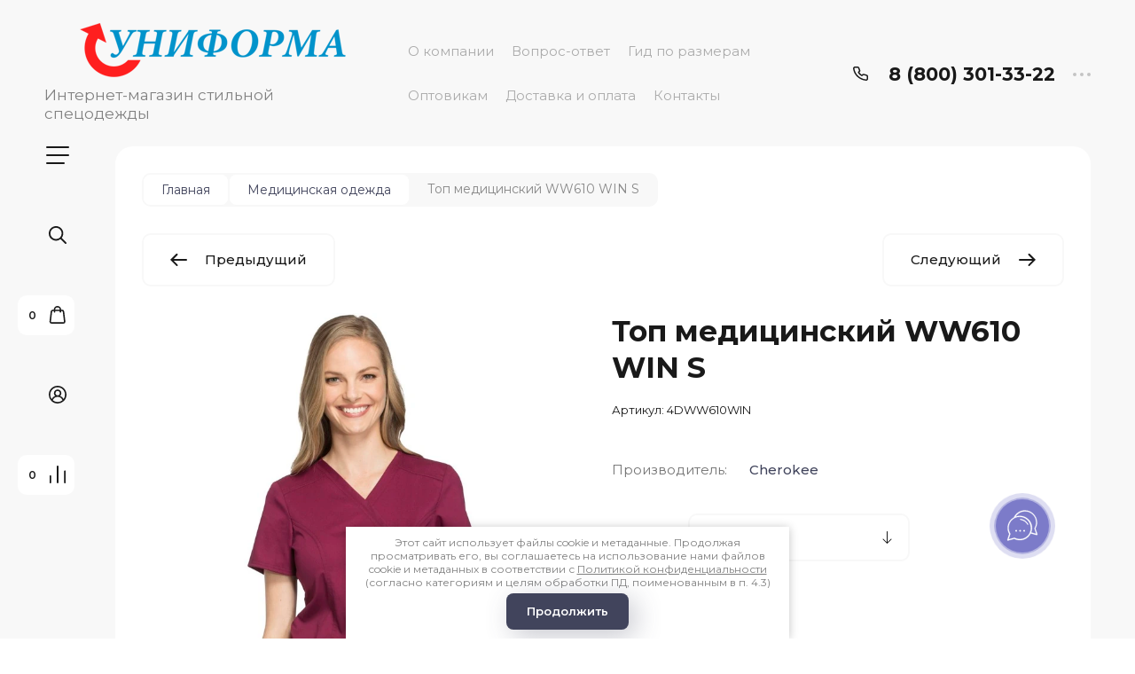

--- FILE ---
content_type: text/html; charset=utf-8
request_url: https://uniforma-nn.ru/internet-magazin/product/top-medicinskij-ww610-win-2
body_size: 39850
content:

	<!doctype html>
<html lang="ru">

<head>
<meta charset="utf-8">
<meta name="robots" content="all">
<title>Топ медицинский WW610 WIN S — цвет бордовый — артикул 4DWW610WIN в интернет-магазине Униформа</title>
<meta name="description" content="✮ В наличии Топ медицинский WW610 WIN S, цвет бордовый, артикул 4DWW610WIN от производителя Cherokee. Быстрее купить по телефону ☎️ 8 (800) 301-33-22 или в интернет-магазине Униформа в Нижнем Новгороде.">
<meta name="keywords" content="Топ медицинский WW610 WIN S — цвет бордовый — артикул 4DWW610WIN, купить">
<meta name="SKYPE_TOOLBAR" content="SKYPE_TOOLBAR_PARSER_COMPATIBLE">
<meta name="viewport" content="width=device-width, initial-scale=1.0, maximum-scale=1.0, user-scalable=no">
<meta name="format-detection" content="telephone=no">
<meta http-equiv="x-rim-auto-match" content="none">


<!-- jquery -->
<script src="/g/libs/jquery/1.10.2/jquery.min.js" charset="utf-8"></script>
<!-- jquery -->

<!-- common js -->
	<link rel="stylesheet" href="/g/css/styles_articles_tpl.css">
<meta name="yandex-verification" content="3eff518497c9ca6e" />
<meta name="cmsmagazine" content="86368d8963b4f0f96b434aafa426cd49" />
<meta name="yandex-verification" content="9f882d6bbf6a32a4" />
<meta name="google-site-verification" content="GO8vIT4QArLAybDBlM2OrFHk5TjOxaMIRNm0Kx5d9Mc" />

            <!-- 46b9544ffa2e5e73c3c971fe2ede35a5 -->
            <script src='/shared/s3/js/lang/ru.js'></script>
            <script src='/shared/s3/js/common.min.js'></script>
        <link rel='stylesheet' type='text/css' href='/shared/s3/css/calendar.css' /><link rel="stylesheet" href="/g/libs/lightgallery-proxy-to-hs/lightgallery.proxy.to.hs.min.css" media="all" async>
<script src="/g/libs/lightgallery-proxy-to-hs/lightgallery.proxy.to.hs.stub.min.js"></script>
<script src="/g/libs/lightgallery-proxy-to-hs/lightgallery.proxy.to.hs.js" async></script>
<link rel="icon" href="/favicon.svg" type="image/svg+xml">

<!--s3_require-->
<link rel="stylesheet" href="/g/basestyle/1.0.1/user/user.css" type="text/css"/>
<link rel="stylesheet" href="/g/basestyle/1.0.1/user/user.blue.css" type="text/css"/>
<script type="text/javascript" src="/g/basestyle/1.0.1/user/user.js" async></script>
<!--/s3_require-->

<!--s3_goal-->
<script src="/g/s3/goal/1.0.0/s3.goal.js"></script>
<script>new s3.Goal({map:{"95440":{"goal_id":"95440","object_id":"152040","event":"submit","system":"metrika","label":"request","code":"anketa"},"95640":{"goal_id":"95640","object_id":"506640","event":"submit","system":"metrika","label":"request","code":"anketa"},"96040":{"goal_id":"96040","object_id":"1800040","event":"submit","system":"metrika","label":"request","code":"anketa"},"96440":{"goal_id":"96440","object_id":"1800440","event":"submit","system":"metrika","label":"request","code":"anketa"},"96640":{"goal_id":"96640","object_id":"1800640","event":"submit","system":"metrika","label":"request","code":"anketa"},"97040":{"goal_id":"97040","object_id":"1875040","event":"submit","system":"metrika","label":"request","code":"anketa"},"100040":{"goal_id":"100040","object_id":"1888840","event":"submit","system":"metrika","label":"request","code":"anketa"}}, goals: [], ecommerce:[{"ecommerce":{"detail":{"products":[{"id":"131075242","name":"Топ медицинский WW610 WIN S","price":7490,"brand":"Cherokee","category":"Медицинская одежда/Женская/Блузы США"}]}}}]});</script>
<!--/s3_goal-->
<!-- common js -->

<!-- shop init -->
			
		
		
		
			<link rel="stylesheet" type="text/css" href="/g/shop2v2/default/css/theme.less.css">		
			<script type="text/javascript" src="/g/shop2v2/default/js/shop2v2-plugins.js"></script>
		
			<script type="text/javascript" src="/g/shop2v2/default/js/shop2.2.min.js"></script>
		
	<script type="text/javascript">shop2.init({"productRefs": {"123762442":{"vybor_cveta":{"#990033":["131075042","131075242"]},"pole1":{"483519221":["131075042"],"191425021":["131075242"]},"222tcvet":{"191426621":["131075042","131075242"]}},"31651204":{"pole1":{"191425221":["38463204"]}},"122532642":{"pole1":{"483519221":["129837042"],"191425021":["129837242"]}}},"apiHash": {"getPromoProducts":"4261f2a3c5f36d8ca23a322c8408525c","getSearchMatches":"f9bea5c4789699354ad17f4c893e2d90","getFolderCustomFields":"bc113d5c695c3e7f2c89d1195f702228","getProductListItem":"ff921e5d564fedef0a3b7be905d2e8b1","cartAddItem":"210b0fa5beba600a9619911893a27018","cartRemoveItem":"4acfb51978f9d180dacab6accb5fc99c","cartUpdate":"36a1fe7f638207e8154458bfc802ca31","cartRemoveCoupon":"e41bf542376d1a80a95b84bdbde513f4","cartAddCoupon":"e20a1492c33e94c6d274c2fcc93dce2f","deliveryCalc":"bf66b884093d74d56edfb5f702ec8d44","printOrder":"6015e9ee1b19a52b0c5ea11e986298c1","cancelOrder":"bb499631dbfd384da7a1562ad2c69e21","cancelOrderNotify":"8dbc43d2e1e11aef73a0f3489b6eb4c6","repeatOrder":"cf2b787d060a50e0941323cff5c43b74","paymentMethods":"fb4230890099ee43d58f791dbc04edd4","compare":"2050de7cc190e8fe2ae87dc91ab79975"},"hash": null,"verId": 666124,"mode": "product","step": "","uri": "/internet-magazin","IMAGES_DIR": "/d/","my": {"gr_filter_max_count":2,"gr_compare_data_tooltip":"\u0421\u0440\u0430\u0432\u043d\u0438\u0442\u044c","gr_compare_data_added_tooltip":"\u0423\u0434\u0430\u043b\u0438\u0442\u044c","gr_add_to_compare_text":"\u0421\u0440\u0430\u0432\u043d\u0438\u0442\u044c","gr_cart_show_options_text":"\u0411\u043e\u043b\u044c\u0448\u0435","gr_rating_block_title":true,"show_sections":true,"gr_coupon_remodal":false,"gr_card_vertical_slider":true,"buy_alias":"\u0412 \u043a\u043e\u0440\u0437\u0438\u043d\u0443","buy_mod":true,"buy_kind":true,"on_shop2_btn":true,"show_flags_filter":false,"lazy_load_subpages":true,"gr_lazy_load":true,"gr_pagelist_lazy_load":true,"gr_search_range_slider":false,"gr_filter_range_slider":false,"gr_filter_remodal":true,"gr_filter_remodal_btn":"\u0424\u0438\u043b\u044c\u0442\u0440","gr_show_filter_color_btn":true,"gr_show_slider_autoplay":true,"gr_enable_images_settings":true,"gr_vendor_in_thumbs":false,"gr_show_one_click_in_thumbs":true,"gr_product_list_titles":true,"gr_pagelist_only_icons":true,"gr_kinds_slider":true,"gr_show_collcetions_amount":true,"gr_cart_titles":true,"gr_cart_auth_remodal":true,"gr_filter_sorting_title":"\u0421\u043e\u0440\u0442\u0438\u0440\u043e\u0432\u043a\u0430:","gr_by_price_desc":"\u0441\u0430\u043c\u044b\u0435 \u0434\u043e\u0440\u043e\u0433\u0438\u0435","gr_by_price_asc":"\u0441\u0430\u043c\u044b\u0435 \u0434\u0435\u0448\u0435\u0432\u044b\u0435","gr_by_name_asc":"\u043d\u0430\u0437\u0432\u0430\u043d\u0438\u0435 \u043e\u0442 \u0410","gr_by_name_desc":"\u043d\u0430\u0437\u0432\u0430\u043d\u0438\u0435 \u043e\u0442 \u042f","gr_filter_default_sorting":"\u0421\u043e\u0440\u0442\u0438\u0440\u043e\u0432\u0430\u0442\u044c","gr_filter_default_sorting_item":"\u043f\u043e \u0443\u043c\u043e\u043b\u0447\u0430\u043d\u0438\u044e","gr_login_placeholered":true,"gr_search_form_btn":"\u041d\u0430\u0439\u0442\u0438","gr_product_one_click":"\u0411\u044b\u0441\u0442\u0440\u044b\u0439 \u0437\u0430\u043a\u0430\u0437","gr_product_options_btn":"\u0420\u0430\u0437\u043c\u0435\u0440","gr_filter_placeholders":true,"gr_filter_reset_text":"\u0421\u0431\u0440\u043e\u0441\u0438\u0442\u044c","gr_product_mode_h1":true,"gr_options_more_btn":"\u0420\u0430\u0437\u043c\u0435\u0440","gr_pluso_title":"\u041f\u043e\u0434\u0435\u043b\u0438\u0442\u044c\u0441\u044f","gr_cart_total_title":"\u0420\u0430\u0441\u0447\u0435\u0442","gr_product_page_version":"global:shop2.2.120-4-product.tpl","gr_product_list_thumbs":"global:shop2.2.120-4-product-list-thumbs.tpl","gr_collections_blocks":"global:shop2.2.120-4-product-item-collections-blocks.tpl","gr_cart_page_version":"global:shop2.2.120-4-cart.tpl","collection_mod_width":500,"collection_mod_height":500,"collection_image_width":500,"collection_image_height":500,"gr_hide_no_amount_rating":true,"gr_show_collections_compare":true,"gr_shop2_msg":true,"gr_main_blocks_version":"global:shop2.2.120-4-main-blocks.tpl","gr_collections_item":"global:shop2.2.120-4-product-item-collections.tpl","new_instagram_fix":true,"price_fa_rouble":true},"shop2_cart_order_payments": 3,"cf_margin_price_enabled": 0,"maps_yandex_key":"","maps_google_key":""});</script>
<!-- shop init -->

<!-- theme styles -->


	
		    <link rel="stylesheet" href="/g/templates/shop2/2.120.2/2.2.120-4/themes/theme3/colors.css">
	
	<link rel="stylesheet" href="/g/templates/shop2/2.120.2/2.2.120-4/css/theme.scss.css">


<link rel="stylesheet" href="/g/templates/shop2/2.120.2/2.2.120-4/css/global_styles.css">
<!-- theme styles -->
<link rel="stylesheet" href="/t/v1395/images/css/addon_style.scss.css">



<script src="/t/v1395/images/js/seo_addons.js"></script>
<script src="/g/libs/timer/js/timer.js" charset="utf-8"></script>
<meta name="yandex-verification" content="3eff518497c9ca6e" />


<script>
	$(document).ready(function() {
		$(".form-item__personal_data a").attr("onclick", "window.open(this.href, '', ''); return false;");
	});
</script>

</head><link rel="stylesheet" href="/t/v1395/images/site_addons.scss.css">
<body class="site">
	
		
	<svg width="0" height="0" class="hidden" style="display: none;">
  <symbol viewBox="0 0 15 15" xmlns="http://www.w3.org/2000/svg" id="action_icon">
    <path d="M14.813 7.952a.639.639 0 0 0 0-.904l-.532-.53a.614.614 0 0 1-.125-.718l.281-.686c.126-.343-.03-.717-.343-.842l-.688-.28A.64.64 0 0 1 13 3.399v-.748a.66.66 0 0 0-.656-.655h-.75A.64.64 0 0 1 11 1.59l-.281-.686c-.125-.343-.5-.499-.844-.343l-.688.281A.74.74 0 0 1 8.47.717l-.531-.53a.642.642 0 0 0-.907 0L6.5.717a.618.618 0 0 1-.719.125l-.687-.28c-.313-.125-.719.03-.844.342l-.281.686a.64.64 0 0 1-.594.406h-.719A.66.66 0 0 0 2 2.65v.748a.64.64 0 0 1-.406.593l-.688.28a.617.617 0 0 0-.344.842l.282.686c.094.25.031.53-.125.718l-.531.53a.639.639 0 0 0 0 .904l.53.53c.188.187.25.468.126.718l-.281.686c-.125.312.03.717.343.842l.688.28A.64.64 0 0 1 2 11.6v.748a.66.66 0 0 0 .656.655h.75c.25 0 .5.156.594.406l.281.686a.61.61 0 0 0 .844.343l.688-.281a.74.74 0 0 1 .718.125l.532.53c.25.25.656.25.906 0l.531-.53a.618.618 0 0 1 .719-.125l.687.28c.313.125.719-.03.844-.342l.281-.686a.64.64 0 0 1 .594-.406h.75a.66.66 0 0 0 .656-.655V11.6a.64.64 0 0 1 .406-.593l.688-.28c.344-.125.5-.53.344-.842l-.281-.686a.735.735 0 0 1 .124-.718l.5-.53zM5.624 4.678a.92.92 0 0 1 .938.935.92.92 0 0 1-.938.936.92.92 0 0 1-.938-.936.92.92 0 0 1 .938-.935zm3.75 5.613a.92.92 0 0 1-.938-.935.92.92 0 0 1 .938-.936.92.92 0 0 1 .938.936.92.92 0 0 1-.938.935zm.75-4.553L5.75 10.104a.618.618 0 0 1-.438.187.618.618 0 0 1-.437-.187.602.602 0 0 1 0-.873L9.25 4.865c.25-.25.625-.25.875 0s.25.624 0 .873z"></path>
  </symbol>
  <symbol viewBox="0 0 22 24" xmlns="http://www.w3.org/2000/svg" id="buy_btn_icon">
    <path fill-rule="evenodd" clip-rule="evenodd" d="M10.751 2a3 3 0 0 0-3 3h6a3 3 0 0 0-3-3zm3 5v1a1 1 0 1 0 2 0V7h1.222a1 1 0 0 1 .993.883l1.53 13A1 1 0 0 1 18.501 22H3a1 1 0 0 1-.993-1.117l1.53-13A1 1 0 0 1 4.53 7h1.22v1a1 1 0 1 0 2 0V7h6zm-8-2H4.53a3 3 0 0 0-2.98 2.65l-1.53 13A3 3 0 0 0 3 24h15.502a3 3 0 0 0 2.98-3.35l-1.53-13A3 3 0 0 0 16.972 5h-1.22a5 5 0 0 0-10 0z"></path>
  </symbol>
  <symbol viewBox="0 0 20 20" xmlns="http://www.w3.org/2000/svg" id="close_btn_icon">
    <path fill-rule="evenodd" clip-rule="evenodd" d="M.293.293a1 1 0 0 1 1.414 0L10 8.586 18.293.293a1 1 0 1 1 1.414 1.414L11.414 10l8.293 8.293a1 1 0 0 1-1.414 1.414L10 11.414l-8.293 8.293a1 1 0 0 1-1.414-1.414L8.586 10 .293 1.707a1 1 0 0 1 0-1.414z"></path>
  </symbol>
  <symbol viewBox="0 0 20 24" xmlns="http://www.w3.org/2000/svg" id="filter_btn">
    <path fill-rule="evenodd" clip-rule="evenodd" d="M2.072 3.5c.042.036.1.082.184.137.333.219.881.454 1.648.667C5.423 4.726 7.579 5 10 5c2.421 0 4.577-.274 6.096-.696.767-.213 1.315-.448 1.648-.667.083-.055.142-.1.184-.137a1.633 1.633 0 0 0-.184-.137c-.333-.219-.881-.454-1.648-.667C14.577 2.274 12.421 2 10 2c-2.421 0-4.577.274-6.096.696-.767.213-1.315.448-1.648.667a1.64 1.64 0 0 0-.184.137zM18 5.756c-.414.18-.876.339-1.368.475C14.893 6.714 12.549 7 10 7c-2.55 0-4.893-.286-6.632-.769A10.391 10.391 0 0 1 2 5.756v1.001a2 2 0 0 0 .586 1.415L9 14.586V21a1 1 0 1 0 2 0v-6.414l6.414-6.414A2 2 0 0 0 18 6.757v-1zM20 3.5v3.257a4 4 0 0 1-1.172 2.829L13 15.414V21a3 3 0 1 1-6 0v-5.586L1.172 9.586A4 4 0 0 1 0 6.757V3.5c0-.866.621-1.456 1.158-1.809.578-.38 1.348-.683 2.21-.922C5.107.286 7.451 0 10 0c2.55 0 4.893.286 6.632.769.862.24 1.632.543 2.21.922C19.379 2.044 20 2.634 20 3.5z"></path>
  </symbol>
  <symbol viewBox="0 0 13 13" xmlns="http://www.w3.org/2000/svg" id="gift_icon">
    <path d="M5.571 7.744v4.329a.911.911 0 0 1-.928.927H2.476A1.53 1.53 0 0 1 .93 11.454v-3.71c0-.525.402-.927.928-.927h2.786c.526 0 .928.402.928.927zm1.858 0v4.329c0 .525.402.927.928.927h2.167a1.53 1.53 0 0 0 1.547-1.546v-3.71a.911.911 0 0 0-.928-.927H8.357a.911.911 0 0 0-.928.927zm4.642-5.564H8.048l.835-.835c.31-.31.31-.804 0-1.082-.31-.31-.804-.31-1.083 0L6.5 1.53 5.2.232c-.31-.31-.805-.31-1.083 0-.31.309-.31.804 0 1.082l.835.866H.93a.911.911 0 0 0-.93.927v1.546c0 .525.402.927.929.927H12.07a.911.911 0 0 0 .93-.927V3.107a.911.911 0 0 0-.929-.927z"></path>
  </symbol>
  <symbol viewBox="0 0 14 20" xmlns="http://www.w3.org/2000/svg" id="lazy_btn_icon">
    <path fill-rule="evenodd" clip-rule="evenodd" d="M7 0c.525 0 .95.407.95.91v15.986l4.427-4.233a.981.981 0 0 1 1.345 0 .881.881 0 0 1 0 1.285l-6.05 5.786a.981.981 0 0 1-1.344 0l-6.05-5.786a.881.881 0 0 1 0-1.285.981.981 0 0 1 1.345 0l4.426 4.233V.91C6.05.407 6.475 0 7 0z"></path>
  </symbol>
  <symbol viewBox="0 0 12 2" xmlns="http://www.w3.org/2000/svg" id="minus_icon_btn">
    <path fill-rule="evenodd" clip-rule="evenodd" d="M0 1a1 1 0 0 1 1-1h10a1 1 0 1 1 0 2H1a1 1 0 0 1-1-1z"></path>
  </symbol>
  <symbol viewBox="0 0 22 24" xmlns="http://www.w3.org/2000/svg" id="notavailable_btn_icon">
    <path fill-rule="evenodd" clip-rule="evenodd" d="M10.751 2a3 3 0 0 0-3 3h6a3 3 0 0 0-3-3zm3 5v1a1 1 0 1 0 2 0V7h1.222a1 1 0 0 1 .993.883l1.53 13A1 1 0 0 1 18.501 22H3a1 1 0 0 1-.993-1.117l1.53-13A1 1 0 0 1 4.53 7h1.22v1a1 1 0 1 0 2 0V7h6zm-8-2H4.53a3 3 0 0 0-2.98 2.65l-1.53 13A3 3 0 0 0 3 24h15.502a3 3 0 0 0 2.98-3.35l-1.53-13A3 3 0 0 0 16.972 5h-1.22a5 5 0 0 0-10 0z"></path>
  </symbol>
  <symbol viewBox="0 0 24 24" xmlns="http://www.w3.org/2000/svg" id="onrequest_btn_icon">
    <path fill-rule="evenodd" clip-rule="evenodd" d="M12 2C6.477 2 2 6.477 2 12s4.477 10 10 10 10-4.477 10-10S17.523 2 12 2zM0 12C0 5.373 5.373 0 12 0s12 5.373 12 12-5.373 12-12 12S0 18.627 0 12zm12-6a1 1 0 0 1 1 1v4.52l4.625 3.7a1 1 0 1 1-1.25 1.56L11 12.48V7a1 1 0 0 1 1-1z"></path>
  </symbol>
  <symbol viewBox="0 0 19 14" xmlns="http://www.w3.org/2000/svg" id="pagelist_next">
    <path fill-rule="evenodd" clip-rule="evenodd" d="M10.879.293a1 1 0 0 0 0 1.414L15.172 6H1a1 1 0 0 0 0 2h14.172l-4.293 4.293a1 1 0 0 0 1.414 1.414L19 7 12.293.293a1 1 0 0 0-1.414 0z"></path>
  </symbol>
  <symbol viewBox="0 0 19 14" xmlns="http://www.w3.org/2000/svg" id="pagelist_prev">
    <path fill-rule="evenodd" clip-rule="evenodd" d="M8.121.293a1 1 0 0 1 0 1.414L3.828 6H18a1 1 0 1 1 0 2H3.828l4.293 4.293a1 1 0 1 1-1.414 1.414L0 7 6.707.293a1 1 0 0 1 1.414 0z"></path>
  </symbol>
  <symbol viewBox="0 0 12 12" xmlns="http://www.w3.org/2000/svg" id="plus_icon_btn">
    <path fill-rule="evenodd" clip-rule="evenodd" d="M7 1a1 1 0 0 0-2 0v4H1a1 1 0 0 0 0 2h4v4a1 1 0 1 0 2 0V7h4a1 1 0 1 0 0-2H7V1z"></path>
  </symbol>
  <symbol viewBox="0 0 17 15" xmlns="http://www.w3.org/2000/svg" id="product_list_price">
    <path fill-rule="evenodd" clip-rule="evenodd" d="M0 1.5A1.5 1.5 0 0 1 1.5 0h14a1.5 1.5 0 0 1 0 3h-14A1.5 1.5 0 0 1 0 1.5zm0 6A1.5 1.5 0 0 1 1.5 6h14a1.5 1.5 0 0 1 0 3h-14A1.5 1.5 0 0 1 0 7.5zm0 6A1.5 1.5 0 0 1 1.5 12h14a1.5 1.5 0 0 1 0 3h-14A1.5 1.5 0 0 1 0 13.5z"></path>
  </symbol>
  <symbol viewBox="0 0 17 15" xmlns="http://www.w3.org/2000/svg" id="product_list_simple">
    <path fill-rule="evenodd" clip-rule="evenodd" d="M0 1.5A1.5 1.5 0 0 1 1.5 0h4a1.5 1.5 0 1 1 0 3h-4A1.5 1.5 0 0 1 0 1.5zm10 0A1.5 1.5 0 0 1 11.5 0h4a1.5 1.5 0 0 1 0 3h-4A1.5 1.5 0 0 1 10 1.5zm-10 6A1.5 1.5 0 0 1 1.5 6h4a1.5 1.5 0 1 1 0 3h-4A1.5 1.5 0 0 1 0 7.5zm10 0A1.5 1.5 0 0 1 11.5 6h4a1.5 1.5 0 0 1 0 3h-4A1.5 1.5 0 0 1 10 7.5zm-10 6A1.5 1.5 0 0 1 1.5 12h4a1.5 1.5 0 0 1 0 3h-4A1.5 1.5 0 0 1 0 13.5zm10 0a1.5 1.5 0 0 1 1.5-1.5h4a1.5 1.5 0 0 1 0 3h-4a1.5 1.5 0 0 1-1.5-1.5z"></path>
  </symbol>
  <symbol viewBox="0 0 15 15" xmlns="http://www.w3.org/2000/svg" id="product_list_thumbs">
    <path fill-rule="evenodd" clip-rule="evenodd" d="M1.5 0A1.5 1.5 0 0 1 3 1.5v3a1.5 1.5 0 1 1-3 0v-3A1.5 1.5 0 0 1 1.5 0zm6 0A1.5 1.5 0 0 1 9 1.5v3a1.5 1.5 0 1 1-3 0v-3A1.5 1.5 0 0 1 7.5 0zm6 0A1.5 1.5 0 0 1 15 1.5v3a1.5 1.5 0 0 1-3 0v-3A1.5 1.5 0 0 1 13.5 0zm-12 9A1.5 1.5 0 0 1 3 10.5v3a1.5 1.5 0 0 1-3 0v-3A1.5 1.5 0 0 1 1.5 9zm6 0A1.5 1.5 0 0 1 9 10.5v3a1.5 1.5 0 0 1-3 0v-3A1.5 1.5 0 0 1 7.5 9zm6 0a1.5 1.5 0 0 1 1.5 1.5v3a1.5 1.5 0 0 1-3 0v-3A1.5 1.5 0 0 1 13.5 9z"></path>
  </symbol>
  <symbol viewBox="0 0 12 10" xmlns="http://www.w3.org/2000/svg" id="sort_param_asc">
    <path d="M11 10H1a1 1 0 0 1 0-2h10a1 1 0 0 1 0 2zM6 6H1a1 1 0 0 1 0-2h5a1 1 0 0 1 0 2zm0-4H1a1 1 0 0 1 0-2h5a1 1 0 0 1 0 2z"></path>
  </symbol>
  <symbol viewBox="0 0 12 10" xmlns="http://www.w3.org/2000/svg" id="sort_param_desc">
    <path d="M11 2H1a1 1 0 0 1 0-2h10a1 1 0 0 1 0 2zM1 4h5a1 1 0 0 1 0 2H1a1 1 0 0 1 0-2zm0 4h5a1 1 0 0 1 0 2H1a1 1 0 0 1 0-2z"></path>
  </symbol>
  <symbol viewBox="0 0 9 18" xmlns="http://www.w3.org/2000/svg" id="z_address_icon">
    <path fill-rule="evenodd" clip-rule="evenodd" d="M4.5 1.5a3 3 0 1 0 0 6 3 3 0 0 0 0-6zM0 4.5a4.5 4.5 0 1 1 5.25 4.438v8.312a.75.75 0 0 1-1.5 0V8.938A4.501 4.501 0 0 1 0 4.5z"></path>
  </symbol>
  <symbol viewBox="0 0 26 20" xmlns="http://www.w3.org/2000/svg" id="z_burger_btn">
    <path fill-rule="evenodd" clip-rule="evenodd" d="M0 1a1 1 0 0 1 1-1h24a1 1 0 1 1 0 2H1a1 1 0 0 1-1-1zm0 9a1 1 0 0 1 1-1h24a1 1 0 1 1 0 2H1a1 1 0 0 1-1-1zm0 9a1 1 0 0 1 1-1h19a1 1 0 1 1 0 2H1a1 1 0 0 1-1-1z"></path>
  </symbol>
  <symbol viewBox="0 0 20 24" xmlns="http://www.w3.org/2000/svg" id="z_cart_delete">
    <path fill-rule="evenodd" clip-rule="evenodd" d="M9 2a1 1 0 0 0-1 1v1h4V3a1 1 0 0 0-1-1H9zm5 2V3a3 3 0 0 0-3-3H9a3 3 0 0 0-3 3v1H1a1 1 0 0 0 0 2h.105l1.703 15.331A3 3 0 0 0 5.79 24h8.42a3 3 0 0 0 2.982-2.669L18.895 6H19a1 1 0 1 0 0-2h-5zm2.883 2H3.117l1.68 15.11a1 1 0 0 0 .993.89h8.42a1 1 0 0 0 .994-.89L16.883 6zM8 9a1 1 0 0 1 1 1v8a1 1 0 1 1-2 0v-8a1 1 0 0 1 1-1zm4 0a1 1 0 0 1 1 1v8a1 1 0 1 1-2 0v-8a1 1 0 0 1 1-1z"></path>
  </symbol>
  <symbol viewBox="0 0 22 24" xmlns="http://www.w3.org/2000/svg" id="z_cart_icon">
    <path fill-rule="evenodd" clip-rule="evenodd" d="M11 2a3 3 0 0 0-3 3h6a3 3 0 0 0-3-3zm3 5v1a1 1 0 1 0 2 0V7h1.221a1 1 0 0 1 .994.883l1.53 13A1 1 0 0 1 18.75 22H3.249a1 1 0 0 1-.993-1.117l1.53-13A1 1 0 0 1 4.778 7H6v1a1 1 0 1 0 2 0V7h6zM6 5H4.779a3 3 0 0 0-2.98 2.65l-1.53 13A3 3 0 0 0 3.25 24h15.502a3 3 0 0 0 2.98-3.35l-1.53-13A3 3 0 0 0 17.221 5H16A5 5 0 1 0 6 5z"></path>
  </symbol>
  <symbol viewBox="0 0 20 20" xmlns="http://www.w3.org/2000/svg" id="z_close_btn">
    <path fill-rule="evenodd" clip-rule="evenodd" d="M.293.293a1 1 0 0 1 1.414 0L10 8.586 18.293.293a1 1 0 1 1 1.414 1.414L11.414 10l8.293 8.293a1 1 0 0 1-1.414 1.414L10 11.414l-8.293 8.293a1 1 0 0 1-1.414-1.414L8.586 10 .293 1.707a1 1 0 0 1 0-1.414z"></path>
  </symbol>
  <symbol viewBox="0 0 20 22" xmlns="http://www.w3.org/2000/svg" id="z_compare_icon">
    <path fill-rule="evenodd" clip-rule="evenodd" d="M10 0a1 1 0 0 1 1 1v20a1 1 0 1 1-2 0V1a1 1 0 0 1 1-1zm9 6a1 1 0 0 1 1 1v14a1 1 0 1 1-2 0V7a1 1 0 0 1 1-1zM1 12a1 1 0 0 1 1 1v8a1 1 0 1 1-2 0v-8a1 1 0 0 1 1-1z"></path>
  </symbol>
  <symbol viewBox="0 0 12 12" xmlns="http://www.w3.org/2000/svg" id="z_coupon_plus">
    <path fill-rule="evenodd" clip-rule="evenodd" d="M6 0a1 1 0 0 1 1 1v4h4a1 1 0 1 1 0 2H7v4a1 1 0 1 1-2 0V7H1a1 1 0 0 1 0-2h4V1a1 1 0 0 1 1-1z"></path>
  </symbol>
  <symbol viewBox="0 0 24 24" xmlns="http://www.w3.org/2000/svg" id="z_dog_icon">
    <path fill-rule="evenodd" clip-rule="evenodd" d="M12 2C6.477 2 2 6.477 2 12s4.477 10 10 10a1 1 0 1 1 0 2C5.373 24 0 18.627 0 12S5.373 0 12 0s12 5.373 12 12v2a4 4 0 0 1-7.49 1.957A6 6 0 1 1 16 7.528V7a1 1 0 1 1 2 0v7a2 2 0 1 0 4 0v-2c0-5.523-4.477-10-10-10zm4 10a4 4 0 1 0-8 0 4 4 0 0 0 8 0z"></path>
  </symbol>
  <symbol viewBox="0 0 24 20" xmlns="http://www.w3.org/2000/svg" id="z_good_icon">
    <path fill-rule="evenodd" clip-rule="evenodd" d="M14.457 2.041a1.06 1.06 0 0 0-1.263.595l-1.776 4.06a6.41 6.41 0 0 1-1.359 1.936 5.772 5.772 0 0 1-1.102.857c.028.167.043.337.043.511v6.72c1.966.5 3.465.777 4.875.854 1.58.087 3.093-.078 5.064-.521a1.932 1.932 0 0 0 1.452-1.52l1.15-5.752a1 1 0 0 0-.98-1.196h-3.88a2 2 0 0 1-1.973-2.329l.503-3.021a1.06 1.06 0 0 0-.754-1.194zM8.5 18.657c2.026.515 3.67.827 5.264.915 1.817.099 3.52-.097 5.613-.568 1.53-.345 2.673-1.575 2.974-3.08l1.15-5.75a3 3 0 0 0-2.942-3.59h-3.88l.504-3.02-.986-.165.986.164a3.06 3.06 0 0 0-5.822-1.73l-1.776 4.06a4.42 4.42 0 0 1-1.608 1.851A2.99 2.99 0 0 0 6 7H3a3 3 0 0 0-3 3v7a3 3 0 0 0 3 3h3a2.996 2.996 0 0 0 2.5-1.343zM3 9a1 1 0 0 0-1 1v7a1 1 0 0 0 1 1h3a1 1 0 0 0 1-1v-7a.999.999 0 0 0-1-1H3z"></path>
  </symbol>
  <symbol viewBox="0 0 24 24" xmlns="http://www.w3.org/2000/svg" id="z_login_icon">
    <path fill-rule="evenodd" clip-rule="evenodd" d="M12 2C6.477 2 2 6.477 2 12c0 2.217.72 4.265 1.942 5.924a9.055 9.055 0 0 1 4.644-4.26A4.976 4.976 0 0 1 6.982 10c0-2.766 2.25-5 5.018-5 2.767 0 5.018 2.234 5.018 5a4.977 4.977 0 0 1-1.604 3.665 9.055 9.055 0 0 1 4.644 4.259A9.952 9.952 0 0 0 22 12c0-5.523-4.477-10-10-10zm6.584 17.526A7.038 7.038 0 0 0 12 15a7.038 7.038 0 0 0-6.584 4.526A9.958 9.958 0 0 0 12 22a9.958 9.958 0 0 0 6.584-2.474zM0 12C0 5.373 5.373 0 12 0s12 5.373 12 12c0 3.338-1.364 6.359-3.562 8.533A11.965 11.965 0 0 1 12 24c-3.29 0-6.271-1.325-8.438-3.467A11.966 11.966 0 0 1 0 12zm12-5a3.009 3.009 0 0 0-3.018 3c0 1.653 1.347 3 3.018 3a3.01 3.01 0 0 0 3.018-3c0-1.653-1.347-3-3.018-3z"></path>
  </symbol>
  <symbol viewBox="0 0 6 5" xmlns="http://www.w3.org/2000/svg" id="z_mark_icon">
    <path fill-rule="evenodd" clip-rule="evenodd" d="M5.854.146a.5.5 0 0 1 0 .708L2 4.707.146 2.854a.5.5 0 1 1 .708-.708L2 3.293 5.146.146a.5.5 0 0 1 .708 0z"></path>
  </symbol>
  <symbol viewBox="0 0 12 9" xmlns="http://www.w3.org/2000/svg" id="z_min_left_arrow">
    <path fill-rule="evenodd" clip-rule="evenodd" d="M7.146.646a.5.5 0 0 1 .708 0L11.707 4.5 7.854 8.354a.5.5 0 1 1-.708-.708L9.793 5H.5a.5.5 0 0 1 0-1h9.293L7.146 1.354a.5.5 0 0 1 0-.708z"></path>
  </symbol>
  <symbol viewBox="0 0 7 11" xmlns="http://www.w3.org/2000/svg" id="z_more_btn">
    <path fill-rule="evenodd" clip-rule="evenodd" d="M3.5.5A.5.5 0 0 1 4 1v7.793l2.146-2.147a.5.5 0 1 1 .708.708L3.5 10.707.146 7.354a.5.5 0 1 1 .708-.708L3 8.793V1a.5.5 0 0 1 .5-.5z"></path>
  </symbol>
  <symbol viewBox="0 0 20 4" fill="none" xmlns="http://www.w3.org/2000/svg" id="z_more_contact_btn">
    <path d="M4 2a2 2 0 1 1-4 0 2 2 0 0 1 4 0zm8 0a2 2 0 1 1-4 0 2 2 0 0 1 4 0zm8 0a2 2 0 1 1-4 0 2 2 0 0 1 4 0z" fill="#C4C4C4"></path>
  </symbol>
  <symbol viewBox="0 0 17 16" xmlns="http://www.w3.org/2000/svg" id="z_phone_icon">
    <path fill-rule="evenodd" clip-rule="evenodd" d="M2.258 1.46c-.451 0-.737.332-.703.657.69 6.555 6.231 11.77 13.196 12.42a.647.647 0 0 0 .697-.663v-2.598a.735.735 0 0 0-.53-.693l-2.685-.842a.81.81 0 0 0-.794.176l-.43.405a1.609 1.609 0 0 1-1.953.177C7.59 9.554 6.734 8.755 5.823 7.464c-.412-.584-.304-1.342.2-1.817l.44-.413a.7.7 0 0 0 .187-.748L5.755 1.96a.773.773 0 0 0-.736-.5H2.26zm-2.247.8C-.124.98.996 0 2.258 0H5.02c1.002 0 1.892.603 2.209 1.498l.894 2.526a2.1 2.1 0 0 1-.562 2.242l-.432.407c.783 1.107 1.488 1.771 2.79 2.611l.424-.4a2.432 2.432 0 0 1 2.382-.529l2.684.843c.95.298 1.592 1.135 1.592 2.078v2.598c0 1.189-1.041 2.243-2.402 2.116C6.898 15.27.775 9.508.011 2.26z"></path>
  </symbol>
  <symbol viewBox="0 0 22 22" xmlns="http://www.w3.org/2000/svg" id="z_pluso">
    <path fill-rule="evenodd" clip-rule="evenodd" d="M18 2a2 2 0 1 0 0 4 2 2 0 0 0 0-4zm-4 2a4 4 0 1 1 .983 2.626l-7.071 3.536a4.012 4.012 0 0 1 0 1.676l7.071 3.536a4 4 0 1 1-.895 1.788l-7.071-3.536a4 4 0 1 1 0-5.253l7.071-3.535A4.015 4.015 0 0 1 14 4zM4 9a2 2 0 1 0 0 4 2 2 0 0 0 0-4zm14 7a2 2 0 1 0-.001 4A2 2 0 0 0 18 16z"></path>
  </symbol>
  <symbol viewBox="0 0 22 22" xmlns="http://www.w3.org/2000/svg" id="z_quick_btn">
    <path fill-rule="evenodd" clip-rule="evenodd" d="M14 2a1 1 0 1 1 0-2h7a1 1 0 0 1 1 1v7a1 1 0 1 1-2 0V3.414l-5.293 5.293a1 1 0 1 1-1.414-1.414L18.586 2H14zM1 13a1 1 0 0 1 1 1v4.586l5.293-5.293a1 1 0 0 1 1.414 1.414L3.414 20H8a1 1 0 1 1 0 2H1a1 1 0 0 1-1-1v-7a1 1 0 0 1 1-1z"></path>
  </symbol>
  <symbol viewBox="0 0 23 20" xmlns="http://www.w3.org/2000/svg" id="z_recalcult">
    <path fill-rule="evenodd" clip-rule="evenodd" d="M13 2a8 8 0 0 0-8 8v.586l1.293-1.293a1 1 0 0 1 1.414 1.414L4 14.414.293 10.707a1 1 0 1 1 1.414-1.414L3 10.586V10C3 4.477 7.477 0 13 0s10 4.477 10 10-4.477 10-10 10a1 1 0 1 1 0-2 8 8 0 1 0 0-16z"></path>
  </symbol>
  <symbol viewBox="0 0 32 20" xmlns="http://www.w3.org/2000/svg" id="z_reviews_icon">
    <path d="M14 17v-7a3 3 0 0 0-3-3H7.723a1 1 0 0 1-.868-1.496l1.863-3.26A1.5 1.5 0 0 0 7.415 0H5.161a2 2 0 0 0-1.737 1.008L1.318 4.694A10 10 0 0 0 0 9.656V17a3 3 0 0 0 3 3h8a3 3 0 0 0 3-3zm18 0v-7a3 3 0 0 0-3-3h-3.277a1 1 0 0 1-.868-1.496l1.863-3.26A1.5 1.5 0 0 0 25.415 0h-2.254a2 2 0 0 0-1.737 1.008l-2.106 3.686A10 10 0 0 0 18 9.656V17a3 3 0 0 0 3 3h8a3 3 0 0 0 3-3z"></path>
  </symbol>
  <symbol viewBox="0 0 22 22" xmlns="http://www.w3.org/2000/svg" id="z_search_icon">
    <path fill-rule="evenodd" clip-rule="evenodd" d="M9 2a7 7 0 1 0 0 14A7 7 0 0 0 9 2zM0 9a9 9 0 1 1 16.032 5.618l5.675 5.675a1 1 0 0 1-1.414 1.414l-5.675-5.675A9 9 0 0 1 0 9z"></path>
  </symbol>
  <symbol viewBox="0 0 22 22" xmlns="http://www.w3.org/2000/svg" id="z_search_param">
    <path fill-rule="evenodd" clip-rule="evenodd" d="M8 2a3 3 0 1 0 0 6 3 3 0 0 0 0-6zM3.1 4a5.002 5.002 0 0 1 9.8 0H21a1 1 0 1 1 0 2h-8.1a5.002 5.002 0 0 1-9.8 0H1a1 1 0 0 1 0-2h2.1zM17 14a3 3 0 1 0 0 6 3 3 0 0 0 0-6zm-4.9 2a5.002 5.002 0 0 1 9.9 1 5 5 0 0 1-9.9 1H1a1 1 0 1 1 0-2h11.1z"></path>
  </symbol>
  <symbol viewBox="0 0 19 14" xmlns="http://www.w3.org/2000/svg" id="z_slider_arrow_left">
    <path fill-rule="evenodd" clip-rule="evenodd" d="M8.121.293a1 1 0 0 1 0 1.414L3.828 6H18a1 1 0 1 1 0 2H3.828l4.293 4.293a1 1 0 1 1-1.414 1.414L0 7 6.707.293a1 1 0 0 1 1.414 0z"></path>
  </symbol>
  <symbol viewBox="0 0 19 14" xmlns="http://www.w3.org/2000/svg" id="z_slider_arrow_right">
    <path fill-rule="evenodd" clip-rule="evenodd" d="M10.879.293a1 1 0 0 0 0 1.414L15.172 6H1a1 1 0 0 0 0 2h14.172l-4.293 4.293a1 1 0 0 0 1.414 1.414L19 7 12.293.293a1 1 0 0 0-1.414 0z"></path>
  </symbol>
  <symbol viewBox="0 0 22 23" xmlns="http://www.w3.org/2000/svg" id="z_speaker_icon">
    <path fill-rule="evenodd" clip-rule="evenodd" d="M17 3.226c0-.3-.362-.45-.574-.237C13.93 5.483 11.463 7 7.74 7H3a1 1 0 0 0-1 1v4a1 1 0 0 0 1 1h4.741a13 13 0 0 1 .28.003c3.571.074 5.978 1.582 8.405 4.009a.336.336 0 0 0 .574-.238V3.226zM19 7V3.226c0-2.081-2.517-3.124-3.989-1.652C12.745 3.842 10.755 5 7.742 5H3a3 3 0 0 0-3 3v4a3 3 0 0 0 3 3h.22l1.442 5.773a2.94 2.94 0 1 0 5.705-1.427L9.31 15.117c2.182.346 3.848 1.455 5.701 3.309 1.472 1.472 3.989.43 3.989-1.652V13a3 3 0 1 0 0-6zm0 2v2a1 1 0 1 0 0-2zM7.219 15H5.28l1.322 5.288a.94.94 0 1 0 1.824-.456L7.219 15z"></path>
  </symbol>
  <symbol viewBox="0 0 24 23" xmlns="http://www.w3.org/2000/svg" id="z_submit_icon">
    <path fill-rule="evenodd" clip-rule="evenodd" d="M21.157 3.398c.35-.827-.484-1.66-1.31-1.31L3.47 9.016c-.861.365-.796 1.606.098 1.878l5.203 1.583c.144.044.285.1.419.163l5.103-5.102a1 1 0 1 1 1.414 1.414l-5.103 5.102c.065.135.12.275.163.42l1.584 5.203c.272.894 1.513.959 1.877.098l6.929-16.377zM19.067.246c2.482-1.05 4.982 1.45 3.932 3.932L16.07 20.554c-1.093 2.583-4.816 2.388-5.633-.295l-1.583-5.203a.999.999 0 0 0-.666-.665l-5.202-1.584C.303 11.991.108 8.267 2.69 7.174L19.067.246l.388.918-.388-.918z"></path>
  </symbol>
  <symbol viewBox="0 0 16 24" xmlns="http://www.w3.org/2000/svg" id="z_up_arrow">
    <path fill-rule="evenodd" clip-rule="evenodd" d="M8 .586l7.707 7.707a1 1 0 0 1-1.414 1.414L9 4.414V23a1 1 0 1 1-2 0V4.414L1.707 9.707A1 1 0 1 1 .293 8.293L8 .586z"></path>
  </symbol>
  <symbol viewBox="0 0 28 28" xmlns="http://www.w3.org/2000/svg" id="z_zoom_btn">
    <path fill-rule="evenodd" clip-rule="evenodd" d="M0 0h8a1 1 0 0 1 0 2H3.414l8.293 8.293a1 1 0 0 1-1.414 1.414L2 3.414V8a1 1 0 0 1-2 0V0zm19 1a1 1 0 0 1 1-1h8v8a1 1 0 1 1-2 0V3.414l-8.293 8.293a1 1 0 0 1-1.414-1.414L24.586 2H20a1 1 0 0 1-1-1zm-7.293 15.293a1 1 0 0 1 0 1.414L3.414 26H8a1 1 0 1 1 0 2H0v-8a1 1 0 1 1 2 0v4.586l8.293-8.293a1 1 0 0 1 1.414 0zm4.586 0a1 1 0 0 1 1.414 0L26 24.586V20a1 1 0 1 1 2 0v8h-8a1 1 0 1 1 0-2h4.586l-8.293-8.293a1 1 0 0 1 0-1.414z"></path>
  </symbol>
  <symbol viewBox="0 0 22 22" xmlns="http://www.w3.org/2000/svg" id="z_zoom_min_btn">
    <path fill-rule="evenodd" clip-rule="evenodd" d="M14 2a1 1 0 1 1 0-2h7a1 1 0 0 1 1 1v7a1 1 0 1 1-2 0V3.414l-5.293 5.293a1 1 0 1 1-1.414-1.414L18.586 2H14zM1 13a1 1 0 0 1 1 1v4.586l5.293-5.293a1 1 0 0 1 1.414 1.414L3.414 20H8a1 1 0 1 1 0 2H1a1 1 0 0 1-1-1v-7a1 1 0 0 1 1-1z"></path>
  </symbol>
</svg>	
	<div class="gr-tooltip"></div>
	<div class="site__wrapper">
		
			    	<a href="#" target="_blank" class="mobile-fixed__compare_btn compare_block_1 compare-block">
	    		
	    		<span class="compare-block__amount">0</span>
	    		
	    		<span class="mobile-fixed__comp_icon">
		    		<svg class="gr-svg-icon">
					  <use xlink:href="#z_compare_icon"></use>
					</svg>
				</span>
				
				<span class="mobile-fixed__compare_text">К сравнению
				
					<span class="mobile-fixed__comp_arrow">
			    		<svg class="gr-svg-icon">
						  <use xlink:href="#z_min_left_arrow"></use>
						</svg>
					</span>
				</span>
			</a>
		

		<div class="fixed-panel-left">
			<div class="fixed-btns">
				<div class="fixed-btns__burg_btn">
					<svg class="gr-svg-icon on_btn">
					  <use xlink:href="#z_burger_btn"></use>
					</svg>

				</div>

				<div class="fixed-btns__search_btn">
					<svg class="gr-svg-icon on_btn">
					  <use xlink:href="#z_search_icon"></use>
					</svg>
				</div>
				
				
																			<div class="gr-cart-preview pointer_events_none">
						
						<svg class="gr-svg-icon on_btn">
						  <use xlink:href="#buy_btn_icon"></use>
						</svg>
						
						
			
	<div id="shop2-cart-preview">
		<a href="/internet-magazin/cart">
			<span class="gr-cart-total-amount">0</span>
			<span class="gr-cart-total-sum">0 <span>руб.</span></span>
		</a>
	</div><!-- Cart Preview -->

					</div>
								
				<div class="fixed-btns__login_btn">
					<svg class="gr-svg-icon on_btn">
					  <use xlink:href="#z_login_icon"></use>
					</svg>
				</div>
				
				
							    	<a href="#" target="_blank" class="fixed-btns__compare_btn compare_block_1 compare-block">
			    		<svg class="gr-svg-icon">
						  <use xlink:href="#z_compare_icon"></use>
						</svg>
			    		<span class="compare-block__amount">0</span>
					</a>
							</div>
			
		
		<div class="fixed-menu-wrap">
			
			<div class="fixed-menu-close">
				<svg class="gr-svg-icon close">
				  <use xlink:href="#close_btn_icon"></use>
				</svg>
				
				<span class="rounding"></span>
			</div>
			
			<div class="fixed-menu">
				
				<div class="fixed-menu__inner_fm">
					
					<div class="fixed-menu--wrap custom-scroll scroll-width-thin scroll js__fixed_pan">
						
						<div class="fixed-menu--panel">
							
							<div class="fixed-menu--panel-inner">
								<div class="fixed-menu__title_fm">Каталог</div>
								<nav class="fixed-menu__menu_in_fm">
									
									<ul class="cat_menu">
																			         									         									         									         									    									         									              									              									                   <li class="sublevel"><a class="has_sublayer" href="/katalog/povarskaya-forma">Поварская форма</a>
									              									         									         									         									         									    									         									              									                   									                        <ul>
									                            <li class="parent-item"><a href="/katalog/povarskaya-forma">Поварская форма</a></li>
									                    										              									              									                   <li class="sublevel"><a class="has_sublayer" href="/katalog/povarskaya-forma/zhenskaya">Женская</a>
									              									         									         									         									         									    									         									              									                   									                        <ul>
									                            <li class="parent-item"><a href="/katalog/povarskaya-forma/zhenskaya">Женская</a></li>
									                    										              									              									                   <li ><a href="/katalog/povarskaya-forma/zhenskaya/kiteli">Кители</a>
									              									         									         									         									         									    									         									              									                   									                        </li>
									                        									                   									              									              									                   <li ><a href="/katalog/povarskaya-forma/zhenskaya/bryuki">Брюки</a>
									              									         									         									         									         									    									         									              									                   									                        </li>
									                        									                   									              									              									                   <li ><a href="/katalog/povarskaya-forma/zhenskaya/kostyumy">Костюмы</a>
									              									         									         									         									         									    									         									              									                   									                        </li>
									                        									                             </ul></li>
									                        									                   									              									              									                   <li class="sublevel"><a class="has_sublayer" href="/katalog/povarskaya-forma/muzhskaya">Мужская</a>
									              									         									         									         									         									    									         									              									                   									                        <ul>
									                            <li class="parent-item"><a href="/katalog/povarskaya-forma/muzhskaya">Мужская</a></li>
									                    										              									              									                   <li ><a href="/katalog/povarskaya-forma/muzhskaya/kiteli">Кители</a>
									              									         									         									         									         									    									         									              									                   									                        </li>
									                        									                   									              									              									                   <li ><a href="/katalog/povarskaya-forma/muzhskaya/bryuki">Брюки</a>
									              									         									         									         									         									    									         									              									                   									                        </li>
									                        									                   									              									              									                   <li ><a href="/katalog/povarskaya-forma/muzhskaya/kostyumy">Костюмы</a>
									              									         									         									         									         									    									         									              									                   									                        </li>
									                        									                             </ul></li>
									                        									                   									              									              									                   <li ><a href="/katalog/povarskaya-forma/fartuki">Фартуки</a>
									              									         									         									         									         									    									         									              									                   									                        </li>
									                        									                   									              									              									                   <li ><a href="/katalog/povarskaya-forma/kolpaki">Колпаки</a>
									              									         									         									         									         									    									         									              									                   									                        </li>
									                        									                             </ul></li>
									                        									                   									              									              									                   <li class="sublevel"><a class="has_sublayer" href="/katalog/medicinskaya-odezhda">Медицинская одежда</a>
									              									         									         									         									         									    									         									              									                   									                        <ul>
									                            <li class="parent-item"><a href="/katalog/medicinskaya-odezhda">Медицинская одежда</a></li>
									                    										              									              									                   <li class="sublevel"><a class="has_sublayer" href="/katalog/medicinskaya-odezhda/zhenskaya">Женская</a>
									              									         									         									         									         									    									         									              									                   									                        <ul>
									                            <li class="parent-item"><a href="/katalog/medicinskaya-odezhda/zhenskaya">Женская</a></li>
									                    										              									              									                   <li ><a href="/katalog/medicinskaya-odezhda/zhenskaya/bluzy-ssha">Блузы США</a>
									              									         									         									         									         									    									         									              									                   									                        </li>
									                        									                   									              									              									                   <li ><a href="/katalog/medicinskaya-odezhda/zhenskaya/bryuki-ssha">Брюки США</a>
									              									         									         									         									         									    									         									              									                   									                        </li>
									                        									                   									              									              									                   <li ><a href="/katalog/medicinskaya-odezhda/zhenskaya/bluzony">Блузоны</a>
									              									         									         									         									         									    									         									              									                   									                        </li>
									                        									                   									              									              									                   <li ><a href="/katalog/medicinskaya-odezhda/zhenskaya/bryuki">Брюки</a>
									              									         									         									         									         									    									         									              									                   									                        </li>
									                        									                   									              									              									                   <li ><a href="/katalog/medicinskaya-odezhda/zhenskaya/kombinezony">Комбинезоны</a>
									              									         									         									         									         									    									         									              									                   									                        </li>
									                        									                   									              									              									                   <li ><a href="/katalog/medicinskaya-odezhda/zhenskaya/kostyumy">Костюмы</a>
									              									         									         									         									         									    									         									              									                   									                        </li>
									                        									                   									              									              									                   <li ><a href="/katalog/medicinskaya-odezhda/zhenskaya/platya">Платья</a>
									              									         									         									         									         									    									         									              									                   									                        </li>
									                        									                   									              									              									                   <li ><a href="/katalog/medicinskaya-odezhda/zhenskaya/halaty">Халаты</a>
									              									         									         									         									         									    									         									              									                   									                        </li>
									                        									                   									              									              									                   <li ><a href="/katalog/medicinskaya-odezhda/zhenskaya/yubki">Юбки</a>
									              									         									         									         									         									    									         									              									                   									                        </li>
									                        									                             </ul></li>
									                        									                   									              									              									                   <li class="sublevel"><a class="has_sublayer" href="/katalog/medicinskaya-odezhda/muzhskaya">Мужская</a>
									              									         									         									         									         									    									         									              									                   									                        <ul>
									                            <li class="parent-item"><a href="/katalog/medicinskaya-odezhda/muzhskaya">Мужская</a></li>
									                    										              									              									                   <li ><a href="/katalog/medicinskaya-odezhda/muzhskaya/topy-ssha">Топы США</a>
									              									         									         									         									         									    									         									              									                   									                        </li>
									                        									                   									              									              									                   <li ><a href="/katalog/medicinskaya-odezhda/muzhskaya/bryuki-ssha">Брюки США</a>
									              									         									         									         									         									    									         									              									                   									                        </li>
									                        									                   									              									              									                   <li ><a href="/katalog/medicinskaya-odezhda/muzhskaya/kurtki">Куртки</a>
									              									         									         									         									         									    									         									              									                   									                        </li>
									                        									                   									              									              									                   <li ><a href="/katalog/medicinskaya-odezhda/muzhskaya/bryuki">Брюки</a>
									              									         									         									         									         									    									         									              									                   									                        </li>
									                        									                   									              									              									                   <li ><a href="/katalog/medicinskaya-odezhda/muzhskaya/kostyumy">Костюмы</a>
									              									         									         									         									         									    									         									              									                   									                        </li>
									                        									                   									              									              									                   <li ><a href="/katalog/medicinskaya-odezhda/muzhskaya/halaty">Халаты</a>
									              									         									         									         									         									    									         									              									                   									                        </li>
									                        									                             </ul></li>
									                        									                   									              									              									                   <li ><a href="/katalog/medicinskaya-odezhda/kostyumy-smp">Костюмы СМП</a>
									              									         									         									         									         									    									         									              									                   									                        </li>
									                        									                   									              									              									                   <li ><a href="/katalog/medicinskaya-odezhda/shapochki">Шапочки</a>
									              									         									         									         									         									    									         									              									                   									                        </li>
									                        									                             </ul></li>
									                        									                   									              									              									                   <li class="sublevel"><a class="has_sublayer" href="/katalog/medicinskaya-obuv">Обувь</a>
									              									         									         									         									         									    									         									              									                   									                        <ul>
									                            <li class="parent-item"><a href="/katalog/medicinskaya-obuv">Обувь</a></li>
									                    										              									              									                   <li ><a href="/katalog/medicinskaya-obuv/zhenskaya">Женская</a>
									              									         									         									         									         									    									         									              									                   									                        </li>
									                        									                   									              									              									                   <li ><a href="/katalog/medicinskaya-obuv/muzhskaya">Мужская</a>
									              									         									         									         									         									    									         									              									                   									                        </li>
									                        									                   									              									              									                   <li ><a href="/katalog/medicinskaya-obuv/rezinovaya">Резиновая</a>
									              									         									         									         									         									    									         									              									                   									                        </li>
									                        									                             </ul></li>
									                        									                   									              									              									                   <li class="sublevel"><a class="has_sublayer" href="/katalog/rabochaya-odezhda">Рабочая одежда</a>
									              									         									         									         									         									    									         									              									                   									                        <ul>
									                            <li class="parent-item"><a href="/katalog/rabochaya-odezhda">Рабочая одежда</a></li>
									                    										              									              									                   <li ><a href="/katalog/rabochaya-odezhda/zhenskaya">Женская</a>
									              									         									         									         									         									    									         									              									                   									                        </li>
									                        									                   									              									              									                   <li ><a href="/katalog/rabochaya-odezhda/muzhskaya">Мужская</a>
									              									         									         									         									         									    									         									              									                   									                        </li>
									                        									                             </ul></li>
									                        									                   									              									              									                   <li ><a href="/katalog/formennaya-odezhda">Форменная одежда</a>
									              									         									         									         									         									    									         									              									                   									                        </li>
									                        									                   									              									              									                   <li ><a href="/katalog/sredstva-individualnoj-zashchity">Средства индивидуальной защиты</a>
									              									         									         									         									         									    									         									              									                   									                        </li>
									                        									                   									              									              									                   <li ><a href="/katalog/trikotazh">Трикотаж</a>
									              									         									         									         									         									    									         									              									                   									                        </li>
									                        									                   									              									              									                   <li ><a href="/katalog/podarochnye-sertifikaty">Подарочные сертификаты</a>
									              									         									         									         									         									    									         									              									                   									                        </li>
									                        									                   									              									              									                   <li ><a href="/katalog/podarki-noski-znachki-chehly">ПОДАРКИ: Носки, Значки, Чехлы</a>
									              									         									         									         									         									    									         									              									                   									                        </li>
									                        									                   									              									              									                   <li ><a href="/katalog/sale-zhenskaya-odezhda">SALE ЖЕНСКАЯ ОДЕЖДА</a>
									              									         									         									         									         									    									         									              									                   									                        </li>
									                        									                   									              									              									                   <li ><a href="/katalog/sale-muzhskaya-odezhda">SALE МУЖСКАЯ ОДЕЖДА</a>
									              									         									         									         									         									    									         									              									                   									                        </li>
									                        									                   									              									              									                   <li ><a href="/katalog/sale-obuv">SALE ОБУВЬ</a>
									              									         									         									         									         									    									    									    </li>
									</ul>
			
								</nav>
								
								<nav class="mobile-menu-wrap"></nav>
							</div>
							
						</div>	
					</div>
				</div>
				
			</div>
		</div>	
			
		<div class="search-panel-wrap">
			
			<div class="search-panel-close">
				<svg class="gr-svg-icon close">
				  <use xlink:href="#close_btn_icon"></use>
				</svg>
				
				<span class="rounding-top"></span>
				<span class="rounding-bottom"></span>
			</div>
			
			<div class="search-panel">
				
				<div class="search-panel__inner_sl">							
					
					<div class="search-site js__fixed_pan custom-scroll scroll-width-thin scroll">
						
						<div class="search-site--panel">
							
							<div class="search-site--panel-inner">
						
								<div class="search-site__title_ss">Поиск</div>
								
																
								<form action="/internet-magazin/search" enctype="multipart/form-data" method="get" class="search-site__search_form_ss">				
									<input name="search_text" type="text" id="s[name]" class="search-site__search_input_ss" placeholder="Поиск по магазину">
									<button class="search-site__search_btn_ss">Найти							
										<svg class="gr-svg-icon">
										  <use xlink:href="#z_search_icon"></use>
										</svg>							
									</button>									
								<re-captcha data-captcha="recaptcha"
     data-name="captcha"
     data-sitekey="6LddAuIZAAAAAAuuCT_s37EF11beyoreUVbJlVZM"
     data-lang="ru"
     data-rsize="invisible"
     data-type="image"
     data-theme="light"></re-captcha></form>
								
										
								<div class="search-site__btn_open_ss">Расширенный поиск
									<svg class="gr-svg-icon">
									  <use xlink:href="#z_search_param"></use>
									</svg>
								</div>
		
									
	
<div class="shop2-block search-form">
	<div class="search-form__inner">
		<div class="search-form__header">Поиск</div>
		<div class="search-rows">
			<form action="/internet-magazin/search" enctype="multipart/form-data">
				<input type="hidden" name="sort_by" value=""/>
				
									<div class="search-rows__row gr-field-style float_row">
						<div class="row-title field-title"><span>Цена (руб.)<span>:</span></span></div>
						<div class="row-body">
							<label class="input-from">
								<span class="input-from__title">от</span>
								<input name="s[price][min]" type="text" size="5" class="small" value="" placeholder="от" data-range_min="0" oninput="this.value = this.value.replace (/\D/, '')" />
							</label>
							<label class="input-to">
								<span class="input-to__title">до</span>
								<input name="s[price][max]" type="text" size="5" class="small" value="" placeholder="до" data-range_max="200000" oninput="this.value = this.value.replace (/\D/, '')" />
							</label>
													</div>
					</div>
				
									<div class="search-rows__row gr-field-style">
						<label class="row-title field-title" for="shop2-name"><span>Название<span>:</span></span></label>
						<div class="row-body">
							<input type="text" name="s[name]" size="20" id="shop2-name" value="" />
						</div>
					</div>
				
									<div class="search-rows__row gr-field-style">
						<label class="row-title field-title" for="shop2-article"><span>Артикул<span>:</span></span></label>
						<div class="row-body">
							<input type="text" name="s[article]" id="shop2-article" value="" />
						</div>
					</div>
				
									<div class="search-rows__row gr-field-style">
						<label class="row-title field-title" for="shop2-text"><span>Текст<span>:</span></span></label>
						<div class="row-body">
							<input type="text" name="search_text" size="20" id="shop2-text"  value="" />
						</div>
					</div>
				
				
									<div class="search-rows__row gr-field-style">
						<div class="row-title field-title"><span>Выберите категорию<span>:</span></span></div>
						<div class="row-body">
							<select name="s[folder_id]" id="s[folder_id]">
								<option value="">Все</option>
																																												<option value="30227204" >
											 Поварская форма
										</option>
																																				<option value="14680804" >
											&raquo; Женская
										</option>
																																				<option value="615845821" >
											&raquo;&raquo; Кители
										</option>
																																				<option value="23828604" >
											&raquo;&raquo; Брюки
										</option>
																																				<option value="23828804" >
											&raquo;&raquo; Костюмы
										</option>
																																				<option value="615846021" >
											&raquo; Мужская
										</option>
																																				<option value="25089404" >
											&raquo;&raquo; Кители
										</option>
																																				<option value="25089604" >
											&raquo;&raquo; Брюки
										</option>
																																				<option value="25089804" >
											&raquo;&raquo; Костюмы
										</option>
																																				<option value="626065221" >
											&raquo; Фартуки
										</option>
																																				<option value="23828204" >
											&raquo; Колпаки
										</option>
																																				<option value="30410204" >
											 Медицинская одежда
										</option>
																																				<option value="489743621" >
											&raquo; Женская
										</option>
																																				<option value="562055221" >
											&raquo;&raquo; Блузы США
										</option>
																																				<option value="145537640" >
											&raquo;&raquo; Брюки США
										</option>
																																				<option value="564587421" >
											&raquo;&raquo; Блузоны
										</option>
																																				<option value="533077221" >
											&raquo;&raquo; Брюки
										</option>
																																				<option value="18673404" >
											&raquo;&raquo; Комбинезоны
										</option>
																																				<option value="575993821" >
											&raquo;&raquo; Костюмы
										</option>
																																				<option value="18673604" >
											&raquo;&raquo; Платья
										</option>
																																				<option value="489744021" >
											&raquo;&raquo; Халаты
										</option>
																																				<option value="711151021" >
											&raquo;&raquo; Юбки
										</option>
																																				<option value="489744221" >
											&raquo; Мужская
										</option>
																																				<option value="148102640" >
											&raquo;&raquo; Топы США
										</option>
																																				<option value="148102840" >
											&raquo;&raquo; Брюки США
										</option>
																																				<option value="588878421" >
											&raquo;&raquo; Куртки
										</option>
																																				<option value="489743821" >
											&raquo;&raquo; Брюки
										</option>
																																				<option value="598261421" >
											&raquo;&raquo; Костюмы
										</option>
																																				<option value="533077421" >
											&raquo;&raquo; Халаты
										</option>
																																				<option value="605084821" >
											&raquo; Костюмы СМП
										</option>
																																				<option value="23828404" >
											&raquo; Шапочки
										</option>
																																				<option value="14680404" >
											 Обувь
										</option>
																																				<option value="588893621" >
											&raquo; Женская
										</option>
																																				<option value="697729021" >
											&raquo; Мужская
										</option>
																																				<option value="156229440" >
											&raquo; Резиновая
										</option>
																																				<option value="157146640" >
											 Рабочая одежда
										</option>
																																				<option value="670367021" >
											&raquo; Женская
										</option>
																																				<option value="694943221" >
											&raquo; Мужская
										</option>
																																				<option value="157072440" >
											 Форменная одежда
										</option>
																																				<option value="149104840" >
											 Средства индивидуальной защиты
										</option>
																																				<option value="99430440" >
											 Трикотаж
										</option>
																																				<option value="23371404" >
											 Подарочные сертификаты
										</option>
																																				<option value="4934204" >
											 ПОДАРКИ: Носки, Значки, Чехлы
										</option>
																																				<option value="26882004" >
											 SALE ЖЕНСКАЯ ОДЕЖДА
										</option>
																																				<option value="150885040" >
											 SALE МУЖСКАЯ ОДЕЖДА
										</option>
																																				<option value="150885440" >
											 SALE ОБУВЬ
										</option>
																								</select>
						</div>
					</div>

					<div id="shop2_search_custom_fields"></div>
							
									<div id="shop2_search_global_fields">
						
						
			
												<div class="search-rows__row gr-field-style">
						<div class="row-title field-title"><span>Размер<span>:</span></span></div>
						<div class="row-body gr-style">
							<select name="s[pole1]">
								<option value="">Все</option>
																	<option value="483519221">выбрать размер</option>
																	<option value="169359621">38</option>
																	<option value="169359821">40</option>
																	<option value="169360021">42</option>
																	<option value="169360221">44</option>
																	<option value="169360421">46</option>
																	<option value="169360621">48</option>
																	<option value="169360821">50</option>
																	<option value="169361021">52</option>
																	<option value="169361221">54</option>
																	<option value="169361421">56</option>
																	<option value="171658621">58</option>
																	<option value="171658821">60</option>
																	<option value="171659021">62</option>
																	<option value="171659421">66</option>
																	<option value="171659221">64</option>
																	<option value="171659621">68</option>
																	<option value="171659821">70</option>
																	<option value="191424621">XXS</option>
																	<option value="191424821">XS</option>
																	<option value="191425021">S</option>
																	<option value="191425221">M</option>
																	<option value="191425421">L</option>
																	<option value="191425621">XL</option>
																	<option value="191425821">XXL</option>
																	<option value="191426021">XXXL</option>
																	<option value="8021404">XXXXL</option>
																	<option value="17373842">72</option>
																	<option value="32281642">37</option>
															</select>
						</div>
					</div>
							

					
			
												<div class="search-rows__row gr-field-style">
						<div class="row-title field-title"><span>Рост<span>:</span></span></div>
						<div class="row-body gr-style">
							<select name="s[rost]">
								<option value="">Все</option>
																	<option value="17759004">158 см</option>
																	<option value="17567604">164 см</option>
																	<option value="17567804">170 см</option>
																	<option value="17568004">176 см</option>
																	<option value="17568204">182 см</option>
																	<option value="17568404">188 см</option>
																	<option value="21533204">200 см</option>
															</select>
						</div>
					</div>
							

					
			
												<div class="search-rows__row gr-field-style">
						<div class="row-title field-title"><span>Цвет<span>:</span></span></div>
						<div class="row-body gr-style">
							<select name="s[222tcvet]">
								<option value="">Все</option>
																	<option value="15911404">бежевый</option>
																	<option value="169643421">белый</option>
																	<option value="172847021">бирюза</option>
																	<option value="191426621">бордовый</option>
																	<option value="169643621">голубой</option>
																	<option value="169643821">жёлтый</option>
																	<option value="192029421">зелёный</option>
																	<option value="200100221">коричневый</option>
																	<option value="192029221">красный</option>
																	<option value="6951604">оранжевый</option>
																	<option value="172895821">персиковый</option>
																	<option value="169644021">розовый</option>
																	<option value="215486021">серый</option>
																	<option value="191426421">синий</option>
																	<option value="15925004">сирень</option>
																	<option value="191426221">фиолетовый</option>
																	<option value="169644221">чёрный</option>
																	<option value="19721442">темно-коричневый</option>
															</select>
						</div>
					</div>
							

																										</div>
								
									<div class="search-rows__row gr-field-style">
						<div class="row-title field-title"><span>Производитель<span>:</span></span></div>
						<div class="row-body">
							<select name="s[vendor_id]">
								<option value="">Все</option>          
																	<option value="741440" >Barco</option>
																	<option value="3691604" >ChefWorks</option>
																	<option value="20626421" >Cherokee</option>
																	<option value="1368204" >Crocs</option>
																	<option value="60222221" >Dickies</option>
																	<option value="442804" >HeartSoul</option>
																	<option value="62806621" >IguanaMed</option>
																	<option value="3199204" >Jaanuu</option>
																	<option value="71258621" >KOI</option>
																	<option value="103242" >Maevn</option>
																	<option value="740840" >Китай</option>
																	<option value="17221421" >Россия</option>
																	<option value="4378604" >Россия*</option>
																	<option value="55397221" >Сербия</option>
																	<option value="4453840" >Тестовый производитель</option>
																	<option value="618840" >Турция</option>
															</select>
						</div>
					</div>
				
														    <div class="search-rows__row gr-field-style">
					        <div class="row-title field-title"><span>Новинка<span>:</span></span></div>
					        <div class="row-body">
					            					            <select name="s[flags][2]">
						            <option value="">Все</option>
						            <option value="1">да</option>
						            <option value="0">нет</option>
						        </select>
					        </div>
					    </div>
			    															    <div class="search-rows__row gr-field-style">
					        <div class="row-title field-title"><span>Спецпредложение<span>:</span></span></div>
					        <div class="row-body">
					            					            <select name="s[flags][1]">
						            <option value="">Все</option>
						            <option value="1">да</option>
						            <option value="0">нет</option>
						        </select>
					        </div>
					    </div>
			    									
				

									<div class="search-rows__row gr-field-style">
						<div class="row-title field-title"><span>Результатов на странице<span>:</span></span></div>
						<div class="row-body">
							<select name="s[products_per_page]">
																																		<option value="5">5</option>
																										<option value="20">20</option>
																										<option value="35">35</option>
																										<option value="50">50</option>
																										<option value="65">65</option>
																										<option value="80">80</option>
																										<option value="95">95</option>
															</select>
						</div>
					</div>
				
				<div class="search-rows__btn">
					<button type="submit" class="search-btn gr-button-1">Найти</button>
				</div>
			</form >
		</div>
	</div>
</div><!-- Search Form -->								
							</div>
							
						</div>	
							
					</div>
				</div>
			</div>
		</div>
		
		<div class="cart-prew-block-wrap">	
			
			<div class="cart-prew-block-close">
				<svg class="gr-svg-icon close">
				  <use xlink:href="#close_btn_icon"></use>
				</svg>
				
				<span class="rounding-top"></span>
                <span class="rounding-bottom"></span>
				
			</div>
		
		
			<div class="cart-prew-block">
				<div class="cart-prew-block__inner_cpb">
					<div class="cart-prew-wrap js__fixed_pan custom-scroll scroll-width-thin scroll">
						
						<div class="cart-prew-wrap--panel">
							<div class="cart-prew-wrap--panel-inner"></div>
						</div>
						
					</div>
				</div>
			</div>
		</div>

		<div class="login-block--wrap">
			
			<div class="login-block-close">
				<svg class="gr-svg-icon close">
				  <use xlink:href="#close_btn_icon"></use>
				</svg>
				
				<span class="rounding-top"></span>
                <span class="rounding-bottom"></span>
				
			</div>
			
			<div class="login-block">
				<div class="login-block__inner_lb">
					
					<div class="login-block-wrap js__fixed_pan custom-scroll scroll-width-thin scroll">
						<div class="login-block--panel">
							<div class="login-block--panel-inner">
								<div class="shop2-block login-form ">
	<div class="login-form__inner">
		<div class="login-form__header">
			Кабинет
		</div>
		<div class="login-form__body">
			
				<form method="post" action="/users">
					<input type="hidden" name="mode" value="login" />

					<div class="login-form__row login gr-field-style">
												<input placeholder="Логин" type="text" name="login" id="login" tabindex="1" value="" />
					</div>
					<div class="login-form__row gr-field-style">
												<input placeholder="Пароль" type="password" name="password" id="password" tabindex="2" value="" />
					</div>

					<div class="login-form__btns">
						<div class="login-form__enter">
							<button type="submit" class="gr-button-1" tabindex="3">Войти</button>
						</div>
						<div class="login-form__links">
							<div class="login-form__forgot">
								<a href="/users/forgot_password">Забыли пароль?</a>
							</div>
							<div class="login-form__reg">
								<a href="/users/register">Регистрация</a>
							</div>
						</div>
					</div>
				<re-captcha data-captcha="recaptcha"
     data-name="captcha"
     data-sitekey="6LddAuIZAAAAAAuuCT_s37EF11beyoreUVbJlVZM"
     data-lang="ru"
     data-rsize="invisible"
     data-type="image"
     data-theme="light"></re-captcha></form>
				
									<div class="g-auth__row g-auth__social-min">
												



				
						<div class="g-form-field__title"><b>Также Вы можете войти через:</b></div>
			<div class="g-social">
																											<!--noindex-->
							<a href="/users/hauth/start/yandex?return_url=/internet-magazin/product/top-medicinskij-ww610-win-2" class="g-social__item g-social__item--ya" rel="nofollow">Yandex</a>
						<!--/noindex-->
																
			</div>
			
		
	
			<div class="g-auth__personal-note">
									
			
							Я выражаю&nbsp;<a href="/users/agreement" target="_blank">согласие на передачу и обработку персональных данных</a>&nbsp;в соответствии с&nbsp;<a href="/politika-konfidencialnosti" target="_blank">Политикой конфиденциальности</a>&nbsp;(согласно категориям и целям, поименованным в п. 4.2.2-4.2.3)
					</div>
						</div>
				
			
		</div>
	</div>
</div>							</div>	
						</div>
					</div>
				</div>
			</div>
		</div>
			

			<div class="burger-block">
				<div class="burger-block__panel_bb">
					<button class="close_btn">
			            <svg class="gr-svg-icon close">
						  <use xlink:href="#close_btn_icon"></use>
						</svg>
			        </button>
			        

			        <div class="burger-block__panel_in_bb">
			        	<div class="burger-block__title_bb">Категории</div>
			        	<nav class="burger-block__body_bb">
							<ul class="cat_mobile">
															         							         							         							         							    							         							              							              							                   <li class="sublevel"><a class="has_sublayer" href="/katalog/povarskaya-forma">Поварская форма</a>
							              							         							         							         							         							    							         							              							                   							                        <ul>
							                            <li class="parent-item"><a href="/katalog/povarskaya-forma">Поварская форма</a></li>
							                    								              							              							                   <li class="sublevel"><a class="has_sublayer" href="/katalog/povarskaya-forma/zhenskaya">Женская</a>
							              							         							         							         							         							    							         							              							                   							                        <ul>
							                            <li class="parent-item"><a href="/katalog/povarskaya-forma/zhenskaya">Женская</a></li>
							                    								              							              							                   <li ><a href="/katalog/povarskaya-forma/zhenskaya/kiteli">Кители</a>
							              							         							         							         							         							    							         							              							                   							                        </li>
							                        							                   							              							              							                   <li ><a href="/katalog/povarskaya-forma/zhenskaya/bryuki">Брюки</a>
							              							         							         							         							         							    							         							              							                   							                        </li>
							                        							                   							              							              							                   <li ><a href="/katalog/povarskaya-forma/zhenskaya/kostyumy">Костюмы</a>
							              							         							         							         							         							    							         							              							                   							                        </li>
							                        							                             </ul></li>
							                        							                   							              							              							                   <li class="sublevel"><a class="has_sublayer" href="/katalog/povarskaya-forma/muzhskaya">Мужская</a>
							              							         							         							         							         							    							         							              							                   							                        <ul>
							                            <li class="parent-item"><a href="/katalog/povarskaya-forma/muzhskaya">Мужская</a></li>
							                    								              							              							                   <li ><a href="/katalog/povarskaya-forma/muzhskaya/kiteli">Кители</a>
							              							         							         							         							         							    							         							              							                   							                        </li>
							                        							                   							              							              							                   <li ><a href="/katalog/povarskaya-forma/muzhskaya/bryuki">Брюки</a>
							              							         							         							         							         							    							         							              							                   							                        </li>
							                        							                   							              							              							                   <li ><a href="/katalog/povarskaya-forma/muzhskaya/kostyumy">Костюмы</a>
							              							         							         							         							         							    							         							              							                   							                        </li>
							                        							                             </ul></li>
							                        							                   							              							              							                   <li ><a href="/katalog/povarskaya-forma/fartuki">Фартуки</a>
							              							         							         							         							         							    							         							              							                   							                        </li>
							                        							                   							              							              							                   <li ><a href="/katalog/povarskaya-forma/kolpaki">Колпаки</a>
							              							         							         							         							         							    							         							              							                   							                        </li>
							                        							                             </ul></li>
							                        							                   							              							              							                   <li class="sublevel"><a class="has_sublayer" href="/katalog/medicinskaya-odezhda">Медицинская одежда</a>
							              							         							         							         							         							    							         							              							                   							                        <ul>
							                            <li class="parent-item"><a href="/katalog/medicinskaya-odezhda">Медицинская одежда</a></li>
							                    								              							              							                   <li class="sublevel"><a class="has_sublayer" href="/katalog/medicinskaya-odezhda/zhenskaya">Женская</a>
							              							         							         							         							         							    							         							              							                   							                        <ul>
							                            <li class="parent-item"><a href="/katalog/medicinskaya-odezhda/zhenskaya">Женская</a></li>
							                    								              							              							                   <li ><a href="/katalog/medicinskaya-odezhda/zhenskaya/bluzy-ssha">Блузы США</a>
							              							         							         							         							         							    							         							              							                   							                        </li>
							                        							                   							              							              							                   <li ><a href="/katalog/medicinskaya-odezhda/zhenskaya/bryuki-ssha">Брюки США</a>
							              							         							         							         							         							    							         							              							                   							                        </li>
							                        							                   							              							              							                   <li ><a href="/katalog/medicinskaya-odezhda/zhenskaya/bluzony">Блузоны</a>
							              							         							         							         							         							    							         							              							                   							                        </li>
							                        							                   							              							              							                   <li ><a href="/katalog/medicinskaya-odezhda/zhenskaya/bryuki">Брюки</a>
							              							         							         							         							         							    							         							              							                   							                        </li>
							                        							                   							              							              							                   <li ><a href="/katalog/medicinskaya-odezhda/zhenskaya/kombinezony">Комбинезоны</a>
							              							         							         							         							         							    							         							              							                   							                        </li>
							                        							                   							              							              							                   <li ><a href="/katalog/medicinskaya-odezhda/zhenskaya/kostyumy">Костюмы</a>
							              							         							         							         							         							    							         							              							                   							                        </li>
							                        							                   							              							              							                   <li ><a href="/katalog/medicinskaya-odezhda/zhenskaya/platya">Платья</a>
							              							         							         							         							         							    							         							              							                   							                        </li>
							                        							                   							              							              							                   <li ><a href="/katalog/medicinskaya-odezhda/zhenskaya/halaty">Халаты</a>
							              							         							         							         							         							    							         							              							                   							                        </li>
							                        							                   							              							              							                   <li ><a href="/katalog/medicinskaya-odezhda/zhenskaya/yubki">Юбки</a>
							              							         							         							         							         							    							         							              							                   							                        </li>
							                        							                             </ul></li>
							                        							                   							              							              							                   <li class="sublevel"><a class="has_sublayer" href="/katalog/medicinskaya-odezhda/muzhskaya">Мужская</a>
							              							         							         							         							         							    							         							              							                   							                        <ul>
							                            <li class="parent-item"><a href="/katalog/medicinskaya-odezhda/muzhskaya">Мужская</a></li>
							                    								              							              							                   <li ><a href="/katalog/medicinskaya-odezhda/muzhskaya/topy-ssha">Топы США</a>
							              							         							         							         							         							    							         							              							                   							                        </li>
							                        							                   							              							              							                   <li ><a href="/katalog/medicinskaya-odezhda/muzhskaya/bryuki-ssha">Брюки США</a>
							              							         							         							         							         							    							         							              							                   							                        </li>
							                        							                   							              							              							                   <li ><a href="/katalog/medicinskaya-odezhda/muzhskaya/kurtki">Куртки</a>
							              							         							         							         							         							    							         							              							                   							                        </li>
							                        							                   							              							              							                   <li ><a href="/katalog/medicinskaya-odezhda/muzhskaya/bryuki">Брюки</a>
							              							         							         							         							         							    							         							              							                   							                        </li>
							                        							                   							              							              							                   <li ><a href="/katalog/medicinskaya-odezhda/muzhskaya/kostyumy">Костюмы</a>
							              							         							         							         							         							    							         							              							                   							                        </li>
							                        							                   							              							              							                   <li ><a href="/katalog/medicinskaya-odezhda/muzhskaya/halaty">Халаты</a>
							              							         							         							         							         							    							         							              							                   							                        </li>
							                        							                             </ul></li>
							                        							                   							              							              							                   <li ><a href="/katalog/medicinskaya-odezhda/kostyumy-smp">Костюмы СМП</a>
							              							         							         							         							         							    							         							              							                   							                        </li>
							                        							                   							              							              							                   <li ><a href="/katalog/medicinskaya-odezhda/shapochki">Шапочки</a>
							              							         							         							         							         							    							         							              							                   							                        </li>
							                        							                             </ul></li>
							                        							                   							              							              							                   <li class="sublevel"><a class="has_sublayer" href="/katalog/medicinskaya-obuv">Обувь</a>
							              							         							         							         							         							    							         							              							                   							                        <ul>
							                            <li class="parent-item"><a href="/katalog/medicinskaya-obuv">Обувь</a></li>
							                    								              							              							                   <li ><a href="/katalog/medicinskaya-obuv/zhenskaya">Женская</a>
							              							         							         							         							         							    							         							              							                   							                        </li>
							                        							                   							              							              							                   <li ><a href="/katalog/medicinskaya-obuv/muzhskaya">Мужская</a>
							              							         							         							         							         							    							         							              							                   							                        </li>
							                        							                   							              							              							                   <li ><a href="/katalog/medicinskaya-obuv/rezinovaya">Резиновая</a>
							              							         							         							         							         							    							         							              							                   							                        </li>
							                        							                             </ul></li>
							                        							                   							              							              							                   <li class="sublevel"><a class="has_sublayer" href="/katalog/rabochaya-odezhda">Рабочая одежда</a>
							              							         							         							         							         							    							         							              							                   							                        <ul>
							                            <li class="parent-item"><a href="/katalog/rabochaya-odezhda">Рабочая одежда</a></li>
							                    								              							              							                   <li ><a href="/katalog/rabochaya-odezhda/zhenskaya">Женская</a>
							              							         							         							         							         							    							         							              							                   							                        </li>
							                        							                   							              							              							                   <li ><a href="/katalog/rabochaya-odezhda/muzhskaya">Мужская</a>
							              							         							         							         							         							    							         							              							                   							                        </li>
							                        							                             </ul></li>
							                        							                   							              							              							                   <li ><a href="/katalog/formennaya-odezhda">Форменная одежда</a>
							              							         							         							         							         							    							         							              							                   							                        </li>
							                        							                   							              							              							                   <li ><a href="/katalog/sredstva-individualnoj-zashchity">Средства индивидуальной защиты</a>
							              							         							         							         							         							    							         							              							                   							                        </li>
							                        							                   							              							              							                   <li ><a href="/katalog/trikotazh">Трикотаж</a>
							              							         							         							         							         							    							         							              							                   							                        </li>
							                        							                   							              							              							                   <li ><a href="/katalog/podarochnye-sertifikaty">Подарочные сертификаты</a>
							              							         							         							         							         							    							         							              							                   							                        </li>
							                        							                   							              							              							                   <li ><a href="/katalog/podarki-noski-znachki-chehly">ПОДАРКИ: Носки, Значки, Чехлы</a>
							              							         							         							         							         							    							         							              							                   							                        </li>
							                        							                   							              							              							                   <li ><a href="/katalog/sale-zhenskaya-odezhda">SALE ЖЕНСКАЯ ОДЕЖДА</a>
							              							         							         							         							         							    							         							              							                   							                        </li>
							                        							                   							              							              							                   <li ><a href="/katalog/sale-muzhskaya-odezhda">SALE МУЖСКАЯ ОДЕЖДА</a>
							              							         							         							         							         							    							         							              							                   							                        </li>
							                        							                   							              							              							                   <li ><a href="/katalog/sale-obuv">SALE ОБУВЬ</a>
							              							         							         							         							         							    							    							    </li>
							</ul>
			        	</nav>
			        	<nav class="burger-block__menu_body_bb"></nav>
			        </div>
				</div>
			</div>
		</div>
		
		
		<!--fixed-btns__up_btn-->
		
		<div class="btn_up">
			<span class="body">Вверх</span>
			<span class="icon">
				<svg class="gr-svg-icon">
				  <use xlink:href="#z_up_arrow"></use>
				</svg>
			</span>
		</div>

		<header class="site-header">
			
						
			<div class="site-header__inner_sh">

				<div class="remodal" data-remodal-id="site_search" role="dialog" data-remodal-options="hashTracking: false">
					<button data-remodal-action="close" class="close_btn">				            
		            	<svg class="gr-svg-icon">
						  <use xlink:href="#close_btn_icon"></use>
						</svg>				            
			        </button> 

			        <div class="search-mobile-wrap"></div>
				</div>

				<div class="remodal" data-remodal-id="site_login" role="dialog" data-remodal-options="hashTracking: false">
					<button data-remodal-action="close" class="close_btn">				            
		            	<svg class="gr-svg-icon">
						  <use xlink:href="#close_btn_icon"></use>
						</svg>				            
			        </button> 

			        <div class="login-mobile-wrap"></div>
				</div>

				<div class="remodal" data-remodal-id="site_contacts" role="dialog" data-remodal-options="hashTracking: false">
					<button data-remodal-action="close" class="close_btn">				            
		            	<svg class="gr-svg-icon">
						  <use xlink:href="#close_btn_icon"></use>
						</svg>				            
			        </button> 

			        <div class="contacts-mobile-wrap"></div>
				</div>

				<div class="remodal" data-remodal-id="site_cart_prev" role="dialog" data-remodal-options="hashTracking: false">
					<button data-remodal-action="close" class="close_btn">				            
		            	<svg class="gr-svg-icon">
						  <use xlink:href="#close_btn_icon"></use>
						</svg>				            
			        </button> 

			        <div class="preview-mobile-wrap"></div>
				</div>

				<div class="top-buttons">
					
					<div class="top-buttons__mobile_burg">
						<svg class="gr-svg-icon on_btn">
						  <use xlink:href="#z_burger_btn"></use>
						</svg>
					</div>

					<div class="top-buttons__search" data-remodal-target="site_search">
						<svg class="gr-svg-icon on_btn">
						  <use xlink:href="#z_search_icon"></use>
						</svg>
					</div>

					<div class="top-buttons__login" data-remodal-target="site_login">
						<svg class="gr-svg-icon on_btn">
						  <use xlink:href="#z_login_icon"></use>
						</svg>
					</div>

					<div class="top-buttons__contacts" data-remodal-target="site_contacts">
						<svg class="gr-svg-icon">
						  <use xlink:href="#z_phone_icon"></use>
						</svg>
					</div>

					<div class="top-buttons__cart-prew pointer_events_none gr-cart-popup-btn" >
						<div class="ajax_cart_amount gr-cart-total-amount">0</div>
						<svg class="gr-svg-icon on_btn">
						  <use xlink:href="#buy_btn_icon"></use>
						</svg>
					</div>

				</div>

				<div class="site-header__logo_wrap_sh logo_top">
																	
							<a href="https://uniforma-nn.ru" class="site-header__logo_pic_sh">
								<img src="/thumb/2/MkjKXnsqsE4k5WSNxMQARA/300r300/d/logo_new_1.png" alt="Униформа">
							</a>
							
																	
					
					<div class="site-header__logo_text_sh">
												
												<div class="site-header__logo_desc_sh">Интернет-магазин стильной спецодежды</div>
											</div>
				</div>
				
								<nav class="site-header__top_menu_wrap">
					<ul class="top_menu">
		                  		                      		                      		                          <li class="has"><a href="/o-kompanii">О компании</a>
		                      		                      		                  		                      		                          		                                  <ul>
		                              		                      		                      		                          <li class=""><a href="/otzyvy">Отзывы</a>
		                      		                      		                  		                      		                          		                                  </li>
		                              		                                      </ul>
		                                  </li>
		                              		                          		                      		                      		                          <li class=""><a href="/vopros-otvet">Вопрос-ответ</a>
		                      		                      		                  		                      		                          		                                  </li>
		                              		                          		                      		                      		                          <li class=""><a href="/gid-po-razmeram">Гид по размерам</a>
		                      		                      		                  		                      		                          		                                  </li>
		                              		                          		                      		                      		                          <li class=""><a href="/optovikam">Оптовикам</a>
		                      		                      		                  		                      		                          		                                  </li>
		                              		                          		                      		                      		                          <li class="has"><a href="/dostavka-i-oplata">Доставка и оплата</a>
		                      		                      		                  		                      		                          		                                  </li>
		                              		                          		                      		                      		                          <li class="has"><a href="/kontakty">Контакты</a>
		                      		                      		                  		                  </li>
		              </ul>
		              				</nav>	
															
				<div class="site-header__top_contact_sh">
										<div class="site-header__address_sh">
						<span class="address_icon">
							<svg class="gr-svg-icon">
							  <use xlink:href="#z_address_icon"></use>
							</svg>
						</span>

						Нижний Новгород<br />
улица Невзоровых, 47
					</div>
										
										<div class="site-header__phone_sh">
						<span class="phone_icon">
							<svg class="gr-svg-icon">
							  <use xlink:href="#z_phone_icon"></use>
							</svg>
						</span>
						<div class="phone_body">
																							<div><a href="tel:8 (800) 301-33-22">8 (800) 301-33-22</a></div>
														    														    														    	
						</div>
					</div>
					
					<div class="site-header__contact_more_sh">
						<div class="site-header__more_btn_sh">
							<svg class="gr-svg-icon">
							  <use xlink:href="#z_more_contact_btn"></use>
							</svg>
						</div>
						<div class="site-header__more_popup_sh">
							<div class="close_btn">
								<svg class="gr-svg-icon">
								  <use xlink:href="#close_btn_icon"></use>
								</svg>
							</div>

							<div class="site-header__more_wrap_sh">
																<div class="site-header__more__title_sh">Контакты</div>
																								<div class="site-header__more_address_sh">
									<span class="address_icon">
										<svg class="gr-svg-icon">
										  <use xlink:href="#z_address_icon"></use>
										</svg>
									</span>

									Нижний Новгород<br />
улица Невзоровых, 47
								</div>
																
																<div class="site-header__more_phone_sh">
									<span class="phone_icon">
										<svg class="gr-svg-icon">
										  <use xlink:href="#z_phone_icon"></use>
										</svg>
									</span>
									<div class="phone_body">
																					<div><a href="tel:8 (800) 301-33-22">8 (800) 301-33-22</a></div>
									    											<div><a href="tel:8 (831) 411-92-96">8 (831) 411-92-96</a></div>
									    											<div><a href="tel:8 (915) 944-41-47">8 (915) 944-41-47</a></div>
									    	
									</div>						
								</div>
																
																<div class="site-header__top_social_sh">
																			<a href="https://vk.com/uniformann" target="_blank">
            								<span class="icon ic1">
																									<svg xmlns:xlink="http://www.w3.org/1999/xlink" width="22" height="12" viewBox="0 0 22 12" xmlns="http://www.w3.org/2000/svg">
<path fill-rule="evenodd" clip-rule="evenodd" d="M21.8038 10.7034C22.5326 11.8582 20.9965 11.9491 20.9965 11.9491L18.0582 11.989C18.0582 11.989 17.4269 12.1079 16.5957 11.5625C15.4977 10.8412 14.4609 8.96619 13.6536 9.20994C12.8339 9.45968 12.8607 11.1469 12.8607 11.1469C12.8607 11.1469 12.8655 11.5065 12.6799 11.6983C12.4762 11.9071 12.0792 11.9491 12.0792 11.9491H10.7641C10.7641 11.9491 7.86306 12.1169 5.30734 9.57256C2.52111 6.79845 0.0591262 1.29318 0.0591262 1.29318C0.0591262 1.29318 -0.082431 0.932559 0.072519 0.757741C0.245642 0.561945 0.717187 0.548958 0.717187 0.548958L3.86018 0.528979C3.86018 0.528979 4.15669 0.57593 4.36808 0.724775C4.54311 0.847647 4.64163 1.07841 4.64163 1.07841C4.64163 1.07841 5.14952 2.30613 5.82288 3.41697C7.13613 5.58771 7.74732 6.06222 8.19304 5.82946C8.8425 5.49081 8.64833 2.76265 8.64833 2.76265C8.64833 2.76265 8.65981 1.77268 8.32121 1.33114C8.05818 0.990498 7.56368 0.889604 7.34465 0.861633C7.1677 0.838657 7.45847 0.447064 7.83436 0.271247C8.39964 0.0055241 9.39917 -0.0084614 10.5795 0.00252716C11.4986 0.0115178 11.7645 0.0664607 12.1232 0.148375C13.2069 0.399114 12.8396 1.36511 12.8396 3.68269C12.8396 4.42492 12.7 5.46884 13.2595 5.81547C13.5006 5.96332 14.0898 5.83745 15.5627 3.44594C16.261 2.31312 16.7842 0.97951 16.7842 0.97951C16.7842 0.97951 16.898 0.742757 17.0768 0.639864C17.2576 0.535972 17.5034 0.568937 17.5034 0.568937L20.8119 0.548958C20.8119 0.548958 21.8057 0.436076 21.9664 0.864629C22.1347 1.31516 21.5953 2.36607 20.2437 4.08827C18.0247 6.91633 17.777 6.6516 19.6201 8.2869C21.3801 9.84927 21.7445 10.6095 21.8038 10.7034Z" fill="#FFFFFF"></path>
</svg>
																							</span>
											
											<span class="icon ic2">
																								<img src="" alt="Icon">
																							</span>
										</a>
																			<a href="https://t.me/uniformannru" target="_blank">
            								<span class="icon ic1">
																									<?xml version="1.0" encoding="UTF-8"?>
<!DOCTYPE svg PUBLIC "-//W3C//DTD SVG 1.1//EN" "http://www.w3.org/Graphics/SVG/1.1/DTD/svg11.dtd">
<!-- Creator: CorelDRAW 2020 (64-Bit) -->
<svg xmlns="http://www.w3.org/2000/svg" xml:space="preserve" width="120px" height="120px" version="1.1" style="shape-rendering:geometricPrecision; text-rendering:geometricPrecision; image-rendering:optimizeQuality; fill-rule:evenodd; clip-rule:evenodd"
viewBox="0 0 120 120"
 xmlns:xlink="http://www.w3.org/1999/xlink"
 xmlns:xodm="http://www.corel.com/coreldraw/odm/2003">
 <defs>
  <style type="text/css">
   <![CDATA[
    .fil0 {fill:white}
   ]]>
  </style>
 </defs>
 <g id="Слой_x0020_1">
  <metadata id="CorelCorpID_0Corel-Layer"/>
  <path class="fil0" d="M0 56.02c0,3.11 3.44,3.68 6.53,4.72 2.63,0.89 5.48,1.74 8.21,2.58l12.36 3.81c5.65,1.84 3.43,1.86 8.45,-1.1 1.5,-0.89 2.69,-1.68 4.19,-2.6l8.21 -5.16c5.26,-3.45 11.12,-6.82 16.46,-10.26 1.37,-0.88 2.72,-1.66 4.03,-2.53 1.38,-0.92 2.74,-1.7 4.17,-2.63 2.76,-1.78 5.42,-3.4 8.2,-5.15l8.24 -5.12c1.3,-0.78 9.86,-7 9.86,-3.74 0,0.64 -1.36,1.75 -1.82,2.16l-11.49 10.32c-0.5,0.44 -0.66,0.46 -1.17,0.93l-3.16 2.94c-0.5,0.47 -0.67,0.49 -1.17,0.93l-25.44 22.85c-0.37,0.35 -0.55,0.59 -0.92,0.95 -0.53,0.5 -0.65,0.51 -1.17,0.94l-4.32 3.88c-0.92,0.72 -1.37,1.05 -1.39,2.6l-1.86 26.5c3,0 4.15,-1.23 6.15,-2.99 2.02,-1.79 2.64,-2.86 5.27,-5.05 0.41,-0.35 0.68,-0.66 1.06,-1.04 0.76,-0.77 1.35,-1.35 2.11,-2.11l4.39 -4.05 21.57 15.71c1.03,0.78 2.03,1.45 3.11,2.27l2.99 2.17c0.96,0.6 2.56,1.17 4.07,1.33 3.06,0.31 4.88,-2.6 5.62,-4.98l3.76 -17.57c3.88,-17.43 7.42,-35.3 11.29,-52.7 0.41,-1.87 3.61,-16.28 3.61,-17.95 0,-3.44 -0.71,-6.61 -4.98,-6.98 -1.77,-0.15 -6.39,1.83 -8.15,2.53 -2.59,1.03 -5.11,1.93 -7.8,2.98 -2.66,1.04 -5.08,2 -7.76,3.02 -9.61,3.65 -21.6,8.03 -31.04,11.85l-38.81 14.86c-2.68,1.08 -5.13,1.91 -7.8,2.98 -3.63,1.46 -13.66,4.24 -13.66,7.9z"/>
 </g>
</svg>

																							</span>
											
											<span class="icon ic2">
																								<img src="" alt="Icon">
																							</span>
										</a>
																	</div>
																							</div>
						</div>
					</div>
					
					
				</div>
			</div>
		</header> <!-- .site-header -->

		<div class="site-container">
			<div class="site-container__inner_cs">
				
								
								
				
				<main class="site-main main_inner">
					<div class="site-main__inner">
												<div class="main-top-block main-top-product">
							<div itemscope="" itemtype="http://schema.org/BreadcrumbList" class="site-path"><span itemscope="" itemprop="itemListElement" itemtype="http://schema.org/ListItem"><a class="to_home" itemprop="item" href="/"><span itemprop="name"><span>Главная</span></span><meta itemprop="position" content="1"></a></span> <span itemscope="" itemprop="itemListElement" itemtype="http://schema.org/ListItem"><a itemprop="item" href="/katalog/medicinskaya-odezhda"><span itemprop="name"><span>Медицинская одежда</span></span><meta itemprop="position" content="2"></a></span> <span>Топ медицинский WW610 WIN S</span></div>							
																												
								                        
	                        
	                       	                        
						</div>
							
	<div class="shop2-cookies-disabled shop2-warning hide"></div>
	
	
							
				
		
		
				
		
				    

<div class="card-page">
    <div class="card-page__top">
        
                    <div class="card-nav">
            <!--noindex-->
                <a rel="nofollow" class="card-nav__btn gr-button-2" href="/internet-magazin/product/top-medicinskij-ww610-win-2/prev">
                    <svg class="gr-svg-icon">
                        <use xlink:href="#pagelist_prev"></use>
                    </svg>
                    <span>Предыдущий</span>
                </a><!--/noindex-->
            <!--noindex-->
                <a rel="nofollow" class="card-nav__btn gr-button-2" href="/internet-magazin/product/top-medicinskij-ww610-win-2/next">
                    <span>
                        Следующий
                    </span>
                    <svg class="gr-svg-icon">
                        <use xlink:href="#pagelist_next"></use>
                    </svg>
                </a>
            <!--/noindex-->
            </div>
        
        <form
            method="post"
            action="/internet-magazin?mode=cart&amp;action=add"
            accept-charset="utf-8"
            class="shop2-product">

            <input type="hidden" name="kind_id" value="131075242"/>
            <input type="hidden" name="product_id" value="123762442"/>
            <input type="hidden" name="meta" value='{&quot;vybor_cveta&quot;:&quot;#990033&quot;,&quot;pole1&quot;:&quot;191425021&quot;,&quot;222tcvet&quot;:&quot;191426621&quot;}'/>
            
            <div class="shop2-product__form_left">
                <div class="shop2-product__left">
                    <div class="card-slider">
                        <div class="card-slider__body">
                             <!-- .product-flags -->
                            
                                                        
                            <div class="card-slider__items">
                                <div class="card-slider__items-slider">
                                    <div class="card-slider__item">
                                        <div class="card-slider__image gr_image_1x1">
                                                                                            <a class="gr-image-zoom" href="/thumb/2/p8MC0dkk82-bR-m36355vw/r/d/ww610_win.jpg">
                                                    <img src="/thumb/2/EkBsSR7YQjq9SLCW-p5XxQ/750r750/d/ww610_win.jpg" class="gr_image_contain" alt="Топ медицинский WW610 WIN S" title="Топ медицинский WW610 WIN S" />
                                                </a>
                                                                                    </div>
                                    </div>
                                                                                                                        <div class="card-slider__item">
                                                <div class="card-slider__image gr_image_1x1">
                                                    <a class="gr-image-zoom" href="/thumb/2/xdPn0ufKVGNwPUgnHgnhXw/r/d/ww610_win2.jpg">
                                                        <img src="/thumb/2/zaL1zNfDDVoa8Gij5rc65Q/750r750/d/ww610_win2.jpg"  class="gr_image_contain" alt="Топ медицинский WW610 WIN S" title="Топ медицинский WW610 WIN S" />
                                                    </a>
                                                </div>
                                            </div>
                                                                                    <div class="card-slider__item">
                                                <div class="card-slider__image gr_image_1x1">
                                                    <a class="gr-image-zoom" href="/thumb/2/NBNV8w87pl09jr2VZL1KNg/r/d/ww610_win3.jpg">
                                                        <img src="/thumb/2/WrjbuBZuw3V80DSi7_QPAw/750r750/d/ww610_win3.jpg"  class="gr_image_contain" alt="Топ медицинский WW610 WIN S" title="Топ медицинский WW610 WIN S" />
                                                    </a>
                                                </div>
                                            </div>
                                                                                    <div class="card-slider__item">
                                                <div class="card-slider__image gr_image_1x1">
                                                    <a class="gr-image-zoom" href="/thumb/2/lMCVNYC9519_MjroyEav5w/r/d/ww610_win4.jpg">
                                                        <img src="/thumb/2/ZmzUx88V4tCXKr54pqUXbQ/750r750/d/ww610_win4.jpg"  class="gr_image_contain" alt="Топ медицинский WW610 WIN S" title="Топ медицинский WW610 WIN S" />
                                                    </a>
                                                </div>
                                            </div>
                                                                                    <div class="card-slider__item">
                                                <div class="card-slider__image gr_image_1x1">
                                                    <a class="gr-image-zoom" href="/thumb/2/daByFyP3wYgjl9iF63jeQQ/r/d/ww610.jpg">
                                                        <img src="/thumb/2/gk7jpUCpW_b-EadDOv4q6g/750r750/d/ww610.jpg"  class="gr_image_contain" alt="Топ медицинский WW610 WIN S" title="Топ медицинский WW610 WIN S" />
                                                    </a>
                                                </div>
                                            </div>
                                                                                                            </div>
                            </div>
                            
                                                                                    
                                                            <div class="card-slider__thumbs">
                                    <div class="card-slider__thumbs-slider">
                                        <div class="card-slider__thumb">
                                            <div class="card-slider__thumb-img gr_image_1x1">
                                                                                                    <a href="javascript:void(0);">
                                                        <img src="/thumb/2/0n8ihvLpc6DCUyVScFJILQ/200r200/d/ww610_win.jpg"  class="gr_image_contain" alt="Топ медицинский WW610 WIN S" title="Топ медицинский WW610 WIN S" />
                                                    </a>
                                                                                            </div>
                                        </div>
                                                                                    <div class="card-slider__thumb">
                                                <div class="card-slider__thumb-img gr_image_1x1">
                                                    <a href="javascript:void(0);">
                                                        <img src="/thumb/2/p33DaEuaabrMFvqucZ4NRg/200r200/d/ww610_win2.jpg"  class="gr_image_contain" title="Топ медицинский WW610 WIN S" alt="Топ медицинский WW610 WIN S" />
                                                    </a>
                                                </div>
                                            </div>
                                                                                    <div class="card-slider__thumb">
                                                <div class="card-slider__thumb-img gr_image_1x1">
                                                    <a href="javascript:void(0);">
                                                        <img src="/thumb/2/48bsN_1UGx-YQA7xKjLhdw/200r200/d/ww610_win3.jpg"  class="gr_image_contain" title="Топ медицинский WW610 WIN S" alt="Топ медицинский WW610 WIN S" />
                                                    </a>
                                                </div>
                                            </div>
                                                                                    <div class="card-slider__thumb">
                                                <div class="card-slider__thumb-img gr_image_1x1">
                                                    <a href="javascript:void(0);">
                                                        <img src="/thumb/2/rqOzJ4Xu_gOGgMOuAx8SAA/200r200/d/ww610_win4.jpg"  class="gr_image_contain" title="Топ медицинский WW610 WIN S" alt="Топ медицинский WW610 WIN S" />
                                                    </a>
                                                </div>
                                            </div>
                                                                                    <div class="card-slider__thumb">
                                                <div class="card-slider__thumb-img gr_image_1x1">
                                                    <a href="javascript:void(0);">
                                                        <img src="/thumb/2/vFEWRwr_oT6Kh3yFCDAlvA/200r200/d/ww610.jpg"  class="gr_image_contain" title="Топ медицинский WW610 WIN S" alt="Топ медицинский WW610 WIN S" />
                                                    </a>
                                                </div>
                                            </div>
                                                                                <div class="thumb-button-more">
                                        	<div class="thumb-button-more__inner"></div>
                                        </div>
                                    </div>
                                </div>
                                                    </div>
                    </div> <!-- .card-slider -->                               
                </div>
                <div class="shop2-product__right"> 
                
                																																					                
                	
	
	<div class="tpl-rating-block hide"><span class="tpl-rating-title">Рейтинг:</span><div class="tpl-stars hide"><div class="tpl-rating" style="width: 0%;"></div></div><div class="tpl-rating-votes"><span>0 голосов</span></div></div>

	                
                <div class="shop2-product__top">                                  
                    
                                            <div class="gr-product-name">
                            <h1>Топ медицинский WW610 WIN S</h1>
                        </div>
                                        
                        

                    
	
					
	
	
					<div class="shop2-product-article"><span>Артикул:</span> 4DWW610WIN</div>
	
	  
                </div>   

                
                
                

 
	
		
					<div class="shop2-product-options">
			<div class="option-item even vendor_option_item"><div class="option-title">Производитель:</div><div class="option-body"><a href="/vendor/cherokee">Cherokee</a></div><div class="product-country hide"><div class="option-title">Страна производителя:</div><div class="option-body vendor-country-js"></div></div></div><div class="option-item odd gr_type_select"><div class="option-title">Размер</div><div class="option-body gr-field-style"><select name="cf_pole1" class="shop2-cf small-field"><option  value="483519221" data-name="pole1" data-value="483519221" data-kinds="131075042" >выбрать размер</option><option  value="191425021" data-name="pole1" data-value="191425021" data-kinds="131075242" selected="selected">S</option></select></div></div><div class="option-item even gr_type_select"><div class="option-title">Цвет</div><div class="option-body">бордовый</div></div>
		</div>
					<div class="options-more">
	            <span data-text="Размер">Размер</span>
	        </div>
        	
            </div>    
            </div>
                
            <div class="form-additional">
            	
            	<div class="form-additional-inner">
	                <div class="form-additional-top">
	                    <div class="form-additional__top_fal">
	                        	
	                        <div class="product-item-stock buy">
	                            						            <span>В наличии!</span>
						
						             
	                        </div>                    
	                    </div>
	
	                    	                        <div class="product-price">
		                        	<div class="price-current">
		<strong>7&nbsp;490</strong>
		<span class="fa fa-rouble">₽</span>			</div>
   
		                        	
	                        </div>
	                        	
	                        <div class="form-additional__bottom_fal">
	                            
				

	<div class="product-amount">
					<div class="amount-title">Количество:</div>
							<div class="shop2-product-amount">
				<button type="button" class="amount-minus">
					<svg class="gr-svg-icon">
					    <use xlink:href="#minus_icon_btn"></use>
					</svg>
				</button>
				<input type="text" name="amount" data-max="1" data-kind="131075242" data-min="1" data-multiplicity="" maxlength="4" value="1" />
				<button type="button" class="amount-plus">
					<svg class="gr-svg-icon">
					    <use xlink:href="#plus_icon_btn"></use>
					</svg>
				</button>
			</div>
						</div>
	                            
			<div class="product-compare" data-tooltip="Сравнить">
			<label class="gr-compare-plus">
				<input type="checkbox" value="131075242"/>
				Сравнить
			</label>
					</div>
		
	                        </div>                                            
	                    	                </div>
            
	                <div class="product-btns">
	                    
	 
		<button class="shop-product-btn type-3 buy" type="submit" data-url="/internet-magazin/product/top-medicinskij-ww610-win-2">
			<span>
								     
						В корзину
										<svg class="gr-svg-icon">
					    <use xlink:href="#buy_btn_icon"></use>
					</svg>
							</span>
		</button>
	
<input type="hidden" value="Топ медицинский WW610 WIN S" name="product_name" />
<input type="hidden" value="https://uniforma-nn.ru/internet-magazin/product/top-medicinskij-ww610-win-2" name="product_link" />	                    
	                    	                        <div class="buy-one-click gr-button-4" data-remodal-target="one-click"
	                            data-product-link="https://uniforma-nn.ru/internet-magazin/product/top-medicinskij-ww610-win-2" 
		                        data-product-name="Топ медицинский WW610 WIN S"
		                        data-remodal-target="one-click"
	                            data-api-url="/-/x-api/v1/public/?method=form/postform&param[form_id]=1800040&param[tpl]=global:shop2.form.minimal.tpl&param[hide_title]=0&param[placeholdered_fields]=0&param[product_name]=Топ медицинский WW610 WIN S">
	                            Быстрый заказ
	                        </div>
	                    	
	                    	                        <div class="pluso-share">
	                            	                                <div class="pluso-share__title"><span>Поделиться</span>
	
	                                    <svg class="gr-svg-icon">
	                                      <use xlink:href="#z_pluso"></use>
	                                    </svg>
	                                </div>
	                                                 
	
	                            <div class="pluso-share__body">
	                                <script src="https://yastatic.net/es5-shims/0.0.2/es5-shims.min.js"></script>
										<script src="https://yastatic.net/share2/share.js"></script>
										<div class="ya-share2" data-services="vkontakte,odnoklassniki,twitter,viber,whatsapp,telegram"></div>
	                                
	                            </div>
	                        </div> <!-- .pluso-share -->
	                    	                </div>
				</div>
            </div>

        <re-captcha data-captcha="recaptcha"
     data-name="captcha"
     data-sitekey="6LddAuIZAAAAAAuuCT_s37EF11beyoreUVbJlVZM"
     data-lang="ru"
     data-rsize="invisible"
     data-type="image"
     data-theme="light"></re-captcha></form><!-- .shop2-product -->
    </div>
    
    <div class="card-page__bottom">
        
                	




	<div id="product-tabs" class="shop-product-data">
									<ul class="shop-product-data__nav">
					<li class="active-tab"><a href="#shop2-tabs-2">Описание</a></li><li ><a href="#shop2-tabs-1">Параметры</a></li><li ><a href="#shop2-tabs-3">Модификации</a></li><li ><a href="#shop2-tabs-01"><span>Отзывы</span></a></li><li><a href="#common-tab-1">Способы оплаты</a></li><li><a href="#common-tab-2">Способы доставки</a></li><li><a href="#common-tab-3">Возврат</a></li>
				</ul>
			
						<div class="shop-product-data__desc">

																								<div class="desc-area html_block active-area" id="shop2-tabs-2">
									<p>Женский медицинский топ приталенного силуэта. Классическая модель с двумя боковыми карманами. Блуза выполнена из самой современной ткани, разработанной специально для медицинской одежды. Ткань очень мягкая на ощупь, эластичная, тонкая, при этом совершенно не прозрачная. После стирки не теряет цвет, не подвержена деформации.&nbsp;<br />
Состав ткани: 78% полиэстер/20% вискоза / 2% спандекс.</p>
&nbsp;

<table align="center" border="1" class="table1" style="border-color:#2a34d4;border-style:solid;border-width:0px;">
	<tbody>
		<tr>
			<td style="text-align: center;"><strong>Размер USA</strong></td>
			<td style="text-align: center;"><strong>XXS</strong></td>
			<td style="text-align: center;"><strong>XS</strong></td>
			<td style="text-align: center;"><strong>S</strong></td>
			<td style="text-align: center;"><strong>M</strong></td>
			<td style="text-align: center;"><strong>L</strong></td>
			<td style="text-align: center;"><strong>XL</strong></td>
			<td style="text-align: center;"><strong>XXL</strong></td>
			<td style="text-align: center;"><strong>XXXL</strong></td>
		</tr>
		<tr>
			<td style="text-align: center;"><strong>Размер RUS</strong></td>
			<td style="text-align: center;">40-42</td>
			<td style="text-align: center;">44</td>
			<td style="text-align: center;">46</td>
			<td style="text-align: center;">48-50</td>
			<td style="text-align: center;">52-54</td>
			<td style="text-align: center;">56-60</td>
			<td style="text-align: center;">62-66</td>
			<td style="text-align: center;">68-72</td>
		</tr>
		<tr>
			<td style="text-align: center;"><strong>Обхват груди, см</strong></td>
			<td style="text-align: center;">76-84</td>
			<td style="text-align: center;">83-88</td>
			<td style="text-align: center;">89-94</td>
			<td style="text-align: center;">95-100</td>
			<td style="text-align: center;">101-112</td>
			<td style="text-align: center;">113-120</td>
			<td style="text-align: center;">121-132</td>
			<td style="text-align: center;">133-142</td>
		</tr>
		<tr>
			<td style="text-align: center;"><strong>Обхват талии, см</strong></td>
			<td style="text-align: center;">60-78</td>
			<td style="text-align: center;">79-84</td>
			<td style="text-align: center;">85-88</td>
			<td style="text-align: center;">89-94</td>
			<td style="text-align: center;">95-104</td>
			<td style="text-align: center;">105-112</td>
			<td style="text-align: center;">113-124</td>
			<td style="text-align: center;">125-132</td>
		</tr>
	</tbody>
</table>
								</div>
																				
																<div class="desc-area params_block " id="shop2-tabs-1">
								<div class="shop2-product-params"><div class="param-item odd"><div class="param-title">Размер</div><div class="param-body">S</div></div><div class="param-item even"><div class="param-title">Цвет</div><div class="param-body">бордовый</div></div></div>
							</div>
													
																<div class="desc-area mods_block " id="shop2-tabs-3">
								<div class="kinds-block">
									<div class="kinds-block__items">
											

<div class="kind-item">
			<form method="post" action="/internet-magazin?mode=cart&amp;action=add" accept-charset="utf-8" class="kind-item__inner">
			<input type="hidden" name="kind_id" value="131075042" />
			<input type="hidden" name="product_id" value="123762442" />
			<input type="hidden" name="meta" value="{&quot;vybor_cveta&quot;:&quot;#990033&quot;,&quot;pole1&quot;:483519221,&quot;222tcvet&quot;:191426621}" />
							<div class="kind-item__top">
				
												
												
				<div class="kind-image gr_image_1x1">
																		<a class="kind-image-link" href="/internet-magazin/product/top-medicinskij-ww610-win">
																	<img src="/g/spacer.gif" data-src="/thumb/2/qjHjym7daTD-I-biB2qsqA/500r500/d/ww610_win.jpg" class="gr_lazy_load gr_image_contain" alt="Топ медицинский WW610 WIN S" title="Топ медицинский WW610 WIN S"/>
															</a>
																<div class="collection-invisible-panel-wrap">
			        	<div class="collection-invisible-panel">
				        	<a href="/internet-magazin/product/top-medicinskij-ww610-win-2" class="quick_btn quick-view-trigger">
				        		<svg class="gr-svg-icon">
								  <use xlink:href="#z_quick_btn"></use>
								</svg>
				        	</a>
				        </div>
				    </div>
				</div>
				
								
				<div class="kind-name"><a href="/internet-magazin/product/top-medicinskij-ww610-win">Топ медицинский WW610 WIN S</a></div>
				
					                <div class="kind-vendor">
	                    <a href="/vendor/cherokee">Cherokee</a>
	                </div>
	            	            
									
			<div class="product-compare" data-tooltip="Сравнить">
			<label class="gr-compare-plus">
				<input type="checkbox" value="131075042"/>
				Сравнить
			</label>
					</div>
		
<div class="shop2-product-params"><div class="param-item odd"><div class="param-title">Размер</div><div class="param-body">выбрать размер</div></div><div class="param-item even"><div class="param-title">Цвет</div><div class="param-body">бордовый</div></div></div>							</div>
			<div class="kind-item__bottom">

										
				

	<div class="product-amount">
					<div class="amount-title">Количество:</div>
							<div class="shop2-product-amount">
				<button type="button" class="amount-minus">
					<svg class="gr-svg-icon">
					    <use xlink:href="#minus_icon_btn"></use>
					</svg>
				</button>
				<input type="text" name="amount" data-max="1" data-kind="131075042" data-min="1" data-multiplicity="0" maxlength="4" value="1" />
				<button type="button" class="amount-plus">
					<svg class="gr-svg-icon">
					    <use xlink:href="#plus_icon_btn"></use>
					</svg>
				</button>
			</div>
						</div>
								
									<div class="kind-price">
							
							<div class="price-current">
		<strong>7&nbsp;490</strong>
		<span class="fa fa-rouble">₽</span>			</div>
					</div>
								
				<div class="collection-btn-wrap">
					<div class="collection-btn-panel">
						
						 <div class="product-item-stock buy">
                                                            <span>В наличии</span>
                                    
                        </div>
                        
                        <div class="collection-btn-inner">
                        										
	 
		<button class="shop-product-btn type-2 buy" type="submit" data-url="/internet-magazin/product/top-medicinskij-ww610-win">
			<span>
								     
						В корзину
										<svg class="gr-svg-icon">
					    <use xlink:href="#buy_btn_icon"></use>
					</svg>
							</span>
		</button>
	
<input type="hidden" value="Топ медицинский WW610 WIN S" name="product_name" />
<input type="hidden" value="https://uniforma-nn.ru/internet-magazin/product/top-medicinskij-ww610-win" name="product_link" />														
															
			<div class="product-compare" data-tooltip="Сравнить">
			<label class="gr-compare-plus">
				<input type="checkbox" value="131075042"/>
				Сравнить
			</label>
					</div>
		
							                        </div>
						
					</div>
				</div>
				
			</div>
			
			<re-captcha data-captcha="recaptcha"
     data-name="captcha"
     data-sitekey="6LddAuIZAAAAAAuuCT_s37EF11beyoreUVbJlVZM"
     data-lang="ru"
     data-rsize="invisible"
     data-type="image"
     data-theme="light"></re-captcha></form>
	</div>
									</div>
								</div><!-- Group Products -->
							</div>
													
				
																	
															<div class="desc-area comments_block " id="shop2-tabs-01">
		                    							
	<div class="comments-block comments_form">

		

		
					    
							<div class="comments-form">
										<div class="comments-form__body">
						<div class="comments-form__title">Оставить комментарий</div>

						<div class="tpl-info">
							Заполните обязательные поля <span class="tpl-required">*</span>.
						</div>

						<form method="post" class="tpl-form">
																								<input type="hidden" name="comment_id" value="" />
																							
									<div class="tpl-field">
																						<label class="field-title" for="d[1]">
													Имя:
																											<span class="tpl-required">*</span>
																																						</label>
																			
										<div class="tpl-value">
																							<input  type="text" size="40" name="author_name"   />
																					</div>

										
									</div>
																							
									<div class="tpl-field">
																						<label class="field-title" for="d[1]">
													E-mail:
																																						</label>
																			
										<div class="tpl-value">
																							<input  type="text" size="40" name="author"   />
																					</div>

										
									</div>
																							
									<div class="tpl-field">
																						<label class="field-title" for="d[1]">
													Комментарий:
																											<span class="tpl-required">*</span>
																																						</label>
																			
										<div class="tpl-value">
																							<textarea  cols="55" rows="3" name="text"></textarea>
																					</div>

										
									</div>
																							
									<div class="tpl-field">
																						<label class="field-title" for="d[1]">
													Оценка:
																											<span class="tpl-required">*</span>
																																						</label>
																			
										<div class="tpl-value">
											
																									<div class="tpl-stars">
														<span>1</span>
														<span>2</span>
														<span>3</span>
														<span>4</span>
														<span>5</span>
														<input name="rating" type="hidden" value="0" />
													</div>
												
																					</div>

										
									</div>
																						<div style="margin-left: 5px;" class="ors-privacy-checkbox">
						        <label>
						            <input type="checkbox" class="auth_reg" name="rating" value="1"  />
						                <span>Я выражаю <a href="/users/agreement">согласие на передачу и обработку персональных данных</a> 
						                        в соответствии с <a href="/politika-konfidencialnosti">Политикой конфиденциальности</a>    
						                          (согласно категориям и целям, поименованным в п. 4.2.1) 
						                <span class="field-required-mark"> *</span></span>
						        </label>
						    </div>

							<div class="tpl-field-button">
								<button type="submit" class="gr-button-1">
									Отправить
								</button>
							</div>

						<re-captcha data-captcha="recaptcha"
     data-name="captcha"
     data-sitekey="6LddAuIZAAAAAAuuCT_s37EF11beyoreUVbJlVZM"
     data-lang="ru"
     data-rsize="invisible"
     data-type="image"
     data-theme="light"></re-captcha></form>

						
					</div>
				</div>
			
		
	</div>

		                </div>
		                            				
				
								
																			    <div class="desc-area" id="common-tab-1">
					        <p><img alt="Банковской картой" src="/d/nal.png " style="vertical-align: middle; margin: 0 10px 0 10px; width: 40px;" />Банковской картой на сайте через ПАО Сбербанк</p>

<p><img alt="Наложенный платеж" src="/d/nalozhennyy_platezh.png " style="vertical-align: middle; margin: 0 10px 0 10px; width: 40px;" />Наложенный платеж &ndash; оплата товара при его фактическом получении на почте</p>

<p><img alt="CDEK" src="/d/oplata_v_punkte_vydache_ili_kuryeru_cdek.png " style="vertical-align: middle; margin: 0 10px 0 10px; width: 40px;" />В пункте выдачи CDEK или курьеру CDEK при получении</p>

<p><img alt="Безналичная оплата по счету" src="/d/yeznalichnaya_oplata_po_schetu.png " style="vertical-align: middle; margin: 0 10px 0 10px; width: 40px;" />Безналичная оплата по счету</p>
					        <div class="shop2-clear-container"></div>
					    </div>
																				    <div class="desc-area" id="common-tab-2">
					        <p><img alt="Доставка службой CDEK" src="/d/dostavka_sdek.png " style="vertical-align: middle; margin: 0 10px 0 10px; width: 40px;" />Доставка службой CDEK &mdash; курьерская &quot;до двери&quot; или в пункт выдачи CDEK</p>

<p><img alt="Самовывоз" src="/d/samovyvoz.png " style="vertical-align: middle; margin: 0 10px 0 10px; width: 40px;" />Самовывоз по адресу: Россия, Нижний Новгород, Варварская улица, 6</p>

<p><img alt="Посылка почтой России" src="/d/pochta_rossii.png " style="vertical-align: middle; margin: 0 10px 0 10px; width: 40px;" />Посылка почтой России &mdash; срок доставки от 5 дней (бесплатно при заказе от 3 500 руб.)</p>
					        <div class="shop2-clear-container"></div>
					    </div>
																				    <div class="desc-area" id="common-tab-3">
					        <h2>Возврат товара</h2>

<p>Если заказанный товар не подойдет Вам, то Вы имеете возможность обменять его или вернуть деньги. Для этого необходимо заполнить накладную на возврат (её мы вкладываем в каждый заказ) и отправить вещи и накладную по обратному адресу. После получения посылки наш менеджер свяжется с Вами и будет произведен обмен товара или возврат денежных средств.</p>

<h2>Возврат денежных средств</h2>

<p>Для полного или частичного возврата денежных средств на карту Вам необходимо обратиться в магазин. Деньги автоматически вернутся на вашу карту в течение 2-3х дней. Точный срок возврата денежных средств зависит от давности размещения заказа и от банка, выпустившего карту (максимальный срок возврата не может превышать 30 дней).</p>
					        <div class="shop2-clear-container"></div>
					    </div>
																		
				
                

			</div><!-- Product Desc -->
			</div>
        
                
                    <div class="gr-shop-tags">
                <div class="gr-shop-tags__title"><span>теги:</span></div>
                <div class="gr-shop-tags__items">
                                            <a href="/internet-magazin/tag/med-odezhda-zhenskaya-hity-iz-ssha" class="gr-shop-tags__item gr-button-2"><span>Мед одежда женская - хиты из США</span></a>
                                    </div>
            </div>
                
        
        
        	<div class="shop-product-folders">
        	<div class="shop-product-folders__title"><span>Находится в разделах</span></div>
        	<div class="shop-product-folders__items"><a href="/katalog/medicinskaya-odezhda" class="shop-product-folders__item gr-button-2"><span>Медицинская одежда</span></a><a href="/katalog/medicinskaya-odezhda/zhenskaya" class="shop-product-folders__item gr-button-2"><span>Женская</span></a><a href="/katalog/medicinskaya-odezhda/zhenskaya/bluzy-ssha" class="shop-product-folders__item gr-button-2"><span>Блузы США</span></a></div>
        </div>
    
        
                	
<div class="collections">
	<div class="collections__inner">
					<div class="kinds-block collections_block">
									<div class="kinds-block__title">
						<span>
															Комплект
													</span>
					</div>

					<div class="kinds-block__nav"></div>
					<div class="kinds-block__items kinds_slider" data-autoplay="0">
																					

<div class="kind-item">
			<form method="post" action="/internet-magazin?mode=cart&amp;action=add" accept-charset="utf-8" class="kind-item__inner">
			<input type="hidden" name="kind_id" value="38463204" />
			<input type="hidden" name="product_id" value="31651204" />
			<input type="hidden" name="meta" value="{&quot;pole1&quot;:&quot;191425221&quot;}" />
							<div class="kind-item__top">
				
												
												
				<div class="kind-image gr_image_1x1">
																		<a class="kind-image-link" href="/internet-magazin/product/bryuki-medicinskie-239">
																	<img src="/g/spacer.gif" data-src="/thumb/2/p5gsgeG4KkWA3s9EBchqEg/500r500/d/85110__WINZ.jpg" class="gr_lazy_load gr_image_contain" alt="Брюки медицинские" title="Брюки медицинские"/>
															</a>
																<div class="collection-invisible-panel-wrap">
			        	<div class="collection-invisible-panel">
				        	<a href="/internet-magazin/product/top-medicinskij-ww610-win-2" class="quick_btn quick-view-trigger">
				        		<svg class="gr-svg-icon">
								  <use xlink:href="#z_quick_btn"></use>
								</svg>
				        	</a>
				        </div>
				    </div>
				</div>
				
								
				<div class="kind-name"><a href="/internet-magazin/product/bryuki-medicinskie-239">Брюки медицинские</a></div>
				
					                <div class="kind-vendor">
	                    <a href="/vendor/dickies">Dickies</a>
	                </div>
	            	            
							</div>
			<div class="kind-item__bottom">

										
				

	<div class="product-amount">
					<div class="amount-title">Количество:</div>
							<div class="shop2-product-amount">
				<button type="button" class="amount-minus">
					<svg class="gr-svg-icon">
					    <use xlink:href="#minus_icon_btn"></use>
					</svg>
				</button>
				<input type="text" name="amount" data-max="1" data-kind="38463204" data-min="1" data-multiplicity="0" maxlength="4" value="1" />
				<button type="button" class="amount-plus">
					<svg class="gr-svg-icon">
					    <use xlink:href="#plus_icon_btn"></use>
					</svg>
				</button>
			</div>
						</div>
								
									<div class="kind-price">
							
							<div class="price-current">
		<strong>5&nbsp;290</strong>
		<span class="fa fa-rouble">₽</span>			</div>
					</div>
								
				<div class="collection-btn-wrap">
					<div class="collection-btn-panel">
						
						 <div class="product-item-stock buy">
                                                            <span>В наличии</span>
                                    
                        </div>
                        
                        <div class="collection-btn-inner">
                        										
	 
		<button class="shop-product-btn type-2 buy" type="submit" data-url="/internet-magazin/product/bryuki-medicinskie-239">
			<span>
								     
						В корзину
										<svg class="gr-svg-icon">
					    <use xlink:href="#buy_btn_icon"></use>
					</svg>
							</span>
		</button>
	
<input type="hidden" value="Брюки медицинские" name="product_name" />
<input type="hidden" value="https://uniforma-nn.ru/internet-magazin/product/bryuki-medicinskie-239" name="product_link" />														
															
			<div class="product-compare" data-tooltip="Сравнить">
			<label class="gr-compare-plus">
				<input type="checkbox" value="38463204"/>
				Сравнить
			</label>
					</div>
		
							                        </div>
						
					</div>
				</div>
				
			</div>
			
			<re-captcha data-captcha="recaptcha"
     data-name="captcha"
     data-sitekey="6LddAuIZAAAAAAuuCT_s37EF11beyoreUVbJlVZM"
     data-lang="ru"
     data-rsize="invisible"
     data-type="image"
     data-theme="light"></re-captcha></form>
	</div>					
																					

<div class="kind-item">
			<form method="post" action="/internet-magazin?mode=cart&amp;action=add" accept-charset="utf-8" class="kind-item__inner">
			<input type="hidden" name="kind_id" value="129837042" />
			<input type="hidden" name="product_id" value="122532642" />
			<input type="hidden" name="meta" value="{&quot;pole1&quot;:483519221}" />
							<div class="kind-item__top">
				
												
												
				<div class="kind-image gr_image_1x1">
																		<a class="kind-image-link" href="/internet-magazin/product/bryuki-medicinskie-ww105-win">
																	<img src="/g/spacer.gif" data-src="/thumb/2/5X_Y7a7VbE9_nDUxvw1CrA/500r500/d/ww105win.jpg" class="gr_lazy_load gr_image_contain" alt="Брюки медицинские WW105 WIN" title="Брюки медицинские WW105 WIN"/>
															</a>
																<div class="collection-invisible-panel-wrap">
			        	<div class="collection-invisible-panel">
				        	<a href="/internet-magazin/product/top-medicinskij-ww610-win-2" class="quick_btn quick-view-trigger">
				        		<svg class="gr-svg-icon">
								  <use xlink:href="#z_quick_btn"></use>
								</svg>
				        	</a>
				        </div>
				    </div>
				</div>
				
								
				<div class="kind-name"><a href="/internet-magazin/product/bryuki-medicinskie-ww105-win">Брюки медицинские WW105 WIN</a></div>
				
					                <div class="kind-vendor">
	                    <a href="/vendor/cherokee">Cherokee</a>
	                </div>
	            	            
							</div>
			<div class="kind-item__bottom">

										
				

	<div class="product-amount">
					<div class="amount-title">Количество:</div>
							<div class="shop2-product-amount">
				<button type="button" class="amount-minus">
					<svg class="gr-svg-icon">
					    <use xlink:href="#minus_icon_btn"></use>
					</svg>
				</button>
				<input type="text" name="amount" data-max="1" data-kind="129837042" data-min="1" data-multiplicity="0" maxlength="4" value="1" />
				<button type="button" class="amount-plus">
					<svg class="gr-svg-icon">
					    <use xlink:href="#plus_icon_btn"></use>
					</svg>
				</button>
			</div>
						</div>
								
									<div class="kind-price">
							
							<div class="price-current">
		<strong>7&nbsp;890</strong>
		<span class="fa fa-rouble">₽</span>			</div>
					</div>
								
				<div class="collection-btn-wrap">
					<div class="collection-btn-panel">
						
						 <div class="product-item-stock buy">
                                                            <span>В наличии</span>
                                    
                        </div>
                        
                        <div class="collection-btn-inner">
                        										
	 
		<button class="shop-product-btn type-2 buy" type="submit" data-url="/internet-magazin/product/bryuki-medicinskie-ww105-win">
			<span>
								     
						В корзину
										<svg class="gr-svg-icon">
					    <use xlink:href="#buy_btn_icon"></use>
					</svg>
							</span>
		</button>
	
<input type="hidden" value="Брюки медицинские WW105 WIN" name="product_name" />
<input type="hidden" value="https://uniforma-nn.ru/internet-magazin/product/bryuki-medicinskie-ww105-win" name="product_link" />														
															
			<div class="product-compare" data-tooltip="Сравнить">
			<label class="gr-compare-plus">
				<input type="checkbox" value="129837042"/>
				Сравнить
			</label>
					</div>
		
							                        </div>
						
					</div>
				</div>
				
			</div>
			
			<re-captcha data-captcha="recaptcha"
     data-name="captcha"
     data-sitekey="6LddAuIZAAAAAAuuCT_s37EF11beyoreUVbJlVZM"
     data-lang="ru"
     data-rsize="invisible"
     data-type="image"
     data-theme="light"></re-captcha></form>
	</div>					
											</div>
					

							</div>
			</div>
</div>        
                    <div class="remodal" data-remodal-id="one-click" role="dialog" data-remodal-options="hashTracking: false">
                <button data-remodal-action="close" class="gr-icon-btn remodal-close-btn">
                    <span>Закрыть</span>
                    <svg class="gr-svg-icon">
                        <use xlink:href="#close_btn_icon"></use>
                    </svg>
                </button>
            </div>
        
    </div>
    
    <div class="sticky-stop" style="width: 100%; height: 1px; opacity: 0;"></div>
</div>

		
					<div class="gr-back-btn">
				<a href="javascript:shop2.back()" class="shop2-btn shop2-btn-back"><span>Назад</span></a>
			</div>
		
	


		
		
	</div>
				</main> <!-- .site-main -->
				
								
								
				
								

								
								
				
				
								
			
			
			</div>
			
			<div class="yashare-widget">
				<script src="//yastatic.net/es5-shims/0.0.2/es5-shims.min.js"></script>
				<script src="//yastatic.net/share2/share.js"></script>
				<div class="ya-share2" data-services="vkontakte,odnoklassniki,moimir,twitter"></div>
		    </div>
			
		</div> <!-- .site-container -->


		<footer class="site-footer">
			<div class="site-footer__inner">
				<div class="footer-left">
					
					<div class="footer-left__bottom_name">
																		<div class="footer-left__site_desc">Интернет-магазин стильной спецодежды</div>
												
						
						
						<ul class="bottom_menu">
												            					                <li>
					                    <a href="/fotogalereya">Фотогалерея</a>
					                </li>
					            					        					            					                <li>
					                    <a href="/novosti">Новости</a>
					                </li>
					            					        					            					                <li>
					                    <a href="/stati">Статьи</a>
					                </li>
					            					        					            					                <li>
					                    <a href="/tkani">Ткани</a>
					                </li>
					            					        					            					                <li>
					                    <a href="/users">Регистрация</a>
					                </li>
					            					        						</ul>
						
						
						<div class="footer-left__copy_bf">
											            				            				            				            © 2012 - 2026 ИП Зинченко  Антонина Ростиславовна
							<br><a class="privacy_policy" href="/politika-konfidencialnosti">Политика конфиденциальности</a>
						</div>	
					</div>
					
										<div class="footer-left__bottom_menu">
						<ul class="bottom_menu">
												            					                <li>
					                    <a href="/o-kompanii">О компании</a>
					                </li>
					            					        					            					        					            					                <li>
					                    <a href="/vopros-otvet">Вопрос-ответ</a>
					                </li>
					            					        					            					                <li>
					                    <a href="/gid-po-razmeram">Гид по размерам</a>
					                </li>
					            					        					            					                <li>
					                    <a href="/optovikam">Оптовикам</a>
					                </li>
					            					        					            					                <li>
					                    <a href="/dostavka-i-oplata">Доставка и оплата</a>
					                </li>
					            					        					            					                <li>
					                    <a href="/kontakty">Контакты</a>
					                </li>
					            					        						</ul>
					</div>
										
					
					<div class="footer-left__bot_panel">
					
												<div class="footer-left__bottom_contacts">
														<div class="footer-left__contact_title">Контакты</div>
														
														<div class="footer-left__phone">
								<span class="phone_icon">
									<svg class="gr-svg-icon">
									  <use xlink:href="#z_phone_icon"></use>
									</svg>
								</span>
								
								<div class="phone_body">
																			<div><a href="tel:8 (800) 301-33-22">8 (800) 301-33-22</a></div>
								    										<div><a href="tel:8 (831) 411-92-96">8 (831) 411-92-96</a></div>
								    										<div><a href="tel:8 (915) 944-41-47">8 (915) 944-41-47</a></div>
								    	
								</div>					
							</div>
														
														<div class="footer-left__address">
								<span class="address_icon">
									<svg class="gr-svg-icon">
									  <use xlink:href="#z_address_icon"></use>
									</svg>
								</span>
	
								Нижний Новгород<br />
улица Невзоровых, 47
							</div>
													</div>
											
												<div class="footer-left__bottom_soc">
														<div class="footer-left__soc_title">Мы в соцсетях</div>
														<div class="footer-left__social">
																	<a href="https://vk.com/uniformann" target="_blank">
										
										<span class="icon ic1">
																							<svg xmlns:xlink="http://www.w3.org/1999/xlink" width="22" height="12" viewBox="0 0 22 12" xmlns="http://www.w3.org/2000/svg">
<path fill-rule="evenodd" clip-rule="evenodd" d="M21.8038 10.7034C22.5326 11.8582 20.9965 11.9491 20.9965 11.9491L18.0582 11.989C18.0582 11.989 17.4269 12.1079 16.5957 11.5625C15.4977 10.8412 14.4609 8.96619 13.6536 9.20994C12.8339 9.45968 12.8607 11.1469 12.8607 11.1469C12.8607 11.1469 12.8655 11.5065 12.6799 11.6983C12.4762 11.9071 12.0792 11.9491 12.0792 11.9491H10.7641C10.7641 11.9491 7.86306 12.1169 5.30734 9.57256C2.52111 6.79845 0.0591262 1.29318 0.0591262 1.29318C0.0591262 1.29318 -0.082431 0.932559 0.072519 0.757741C0.245642 0.561945 0.717187 0.548958 0.717187 0.548958L3.86018 0.528979C3.86018 0.528979 4.15669 0.57593 4.36808 0.724775C4.54311 0.847647 4.64163 1.07841 4.64163 1.07841C4.64163 1.07841 5.14952 2.30613 5.82288 3.41697C7.13613 5.58771 7.74732 6.06222 8.19304 5.82946C8.8425 5.49081 8.64833 2.76265 8.64833 2.76265C8.64833 2.76265 8.65981 1.77268 8.32121 1.33114C8.05818 0.990498 7.56368 0.889604 7.34465 0.861633C7.1677 0.838657 7.45847 0.447064 7.83436 0.271247C8.39964 0.0055241 9.39917 -0.0084614 10.5795 0.00252716C11.4986 0.0115178 11.7645 0.0664607 12.1232 0.148375C13.2069 0.399114 12.8396 1.36511 12.8396 3.68269C12.8396 4.42492 12.7 5.46884 13.2595 5.81547C13.5006 5.96332 14.0898 5.83745 15.5627 3.44594C16.261 2.31312 16.7842 0.97951 16.7842 0.97951C16.7842 0.97951 16.898 0.742757 17.0768 0.639864C17.2576 0.535972 17.5034 0.568937 17.5034 0.568937L20.8119 0.548958C20.8119 0.548958 21.8057 0.436076 21.9664 0.864629C22.1347 1.31516 21.5953 2.36607 20.2437 4.08827C18.0247 6.91633 17.777 6.6516 19.6201 8.2869C21.3801 9.84927 21.7445 10.6095 21.8038 10.7034Z" fill="#191919"></path>
</svg>
																					</span>
										
										<span class="icon ic2">
																							<svg xmlns:xlink="http://www.w3.org/1999/xlink" width="22" height="12" viewBox="0 0 22 12" fill="none" xmlns="http://www.w3.org/2000/svg">
<path fill-rule="evenodd" clip-rule="evenodd" d="M21.8038 10.7034C22.5326 11.8582 20.9965 11.9491 20.9965 11.9491L18.0582 11.989C18.0582 11.989 17.4269 12.1079 16.5957 11.5625C15.4977 10.8412 14.4609 8.96619 13.6536 9.20994C12.8339 9.45968 12.8607 11.1469 12.8607 11.1469C12.8607 11.1469 12.8655 11.5065 12.6799 11.6983C12.4762 11.9071 12.0792 11.9491 12.0792 11.9491H10.7641C10.7641 11.9491 7.86306 12.1169 5.30734 9.57256C2.52111 6.79845 0.0591262 1.29318 0.0591262 1.29318C0.0591262 1.29318 -0.082431 0.932559 0.072519 0.757741C0.245642 0.561945 0.717187 0.548958 0.717187 0.548958L3.86018 0.528979C3.86018 0.528979 4.15669 0.57593 4.36808 0.724775C4.54311 0.847647 4.64163 1.07841 4.64163 1.07841C4.64163 1.07841 5.14952 2.30613 5.82288 3.41697C7.13613 5.58771 7.74732 6.06222 8.19304 5.82946C8.8425 5.49081 8.64833 2.76265 8.64833 2.76265C8.64833 2.76265 8.65981 1.77268 8.32121 1.33114C8.05818 0.990498 7.56368 0.889604 7.34465 0.861633C7.1677 0.838657 7.45847 0.447064 7.83436 0.271247C8.39964 0.0055241 9.39917 -0.0084614 10.5795 0.00252716C11.4986 0.0115178 11.7645 0.0664607 12.1232 0.148375C13.2069 0.399114 12.8396 1.36511 12.8396 3.68269C12.8396 4.42492 12.7 5.46884 13.2595 5.81547C13.5006 5.96332 14.0898 5.83745 15.5627 3.44594C16.261 2.31312 16.7842 0.97951 16.7842 0.97951C16.7842 0.97951 16.898 0.742757 17.0768 0.639864C17.2576 0.535972 17.5034 0.568937 17.5034 0.568937L20.8119 0.548958C20.8119 0.548958 21.8057 0.436076 21.9664 0.864629C22.1347 1.31516 21.5953 2.36607 20.2437 4.08827C18.0247 6.91633 17.777 6.6516 19.6201 8.2869C21.3801 9.84927 21.7445 10.6095 21.8038 10.7034Z" fill="#4C6C91"></path>
</svg>
																					</span>
									</a>
																	<a href="https://t.me/uniformannru" target="_blank">
										
										<span class="icon ic1">
																							<?xml version="1.0" encoding="UTF-8"?>
<!DOCTYPE svg PUBLIC "-//W3C//DTD SVG 1.1//EN" "http://www.w3.org/Graphics/SVG/1.1/DTD/svg11.dtd">
<!-- Creator: CorelDRAW 2020 (64-Bit) -->
<svg xmlns="http://www.w3.org/2000/svg" xml:space="preserve" width="120px" height="120px" version="1.1" style="shape-rendering:geometricPrecision; text-rendering:geometricPrecision; image-rendering:optimizeQuality; fill-rule:evenodd; clip-rule:evenodd"
viewBox="0 0 120 120"
 xmlns:xlink="http://www.w3.org/1999/xlink"
 xmlns:xodm="http://www.corel.com/coreldraw/odm/2003">
 <defs>
  <style type="text/css">
   <![CDATA[
    .fil0 {fill:black}
   ]]>
  </style>
 </defs>
 <g id="Слой_x0020_1">
  <metadata id="CorelCorpID_0Corel-Layer"/>
  <path class="fil0" d="M0 56.02c0,3.11 3.44,3.68 6.53,4.72 2.63,0.89 5.48,1.74 8.21,2.58l12.36 3.81c5.65,1.84 3.43,1.86 8.45,-1.1 1.5,-0.89 2.69,-1.68 4.19,-2.6l8.21 -5.16c5.26,-3.45 11.12,-6.82 16.46,-10.26 1.37,-0.88 2.72,-1.66 4.03,-2.53 1.38,-0.92 2.74,-1.7 4.17,-2.63 2.76,-1.78 5.42,-3.4 8.2,-5.15l8.24 -5.12c1.3,-0.78 9.86,-7 9.86,-3.74 0,0.64 -1.36,1.75 -1.82,2.16l-11.49 10.32c-0.5,0.44 -0.66,0.46 -1.17,0.93l-3.16 2.94c-0.5,0.47 -0.67,0.49 -1.17,0.93l-25.44 22.85c-0.37,0.35 -0.55,0.59 -0.92,0.95 -0.53,0.5 -0.65,0.51 -1.17,0.94l-4.32 3.88c-0.92,0.72 -1.37,1.05 -1.39,2.6l-1.86 26.5c3,0 4.15,-1.23 6.15,-2.99 2.02,-1.79 2.64,-2.86 5.27,-5.05 0.41,-0.35 0.68,-0.66 1.06,-1.04 0.76,-0.77 1.35,-1.35 2.11,-2.11l4.39 -4.05 21.57 15.71c1.03,0.78 2.03,1.45 3.11,2.27l2.99 2.17c0.96,0.6 2.56,1.17 4.07,1.33 3.06,0.31 4.88,-2.6 5.62,-4.98l3.76 -17.57c3.88,-17.43 7.42,-35.3 11.29,-52.7 0.41,-1.87 3.61,-16.28 3.61,-17.95 0,-3.44 -0.71,-6.61 -4.98,-6.98 -1.77,-0.15 -6.39,1.83 -8.15,2.53 -2.59,1.03 -5.11,1.93 -7.8,2.98 -2.66,1.04 -5.08,2 -7.76,3.02 -9.61,3.65 -21.6,8.03 -31.04,11.85l-38.81 14.86c-2.68,1.08 -5.13,1.91 -7.8,2.98 -3.63,1.46 -13.66,4.24 -13.66,7.9z"/>
 </g>
</svg>

																					</span>
										
										<span class="icon ic2">
																							<?xml version="1.0" encoding="UTF-8"?>
<!DOCTYPE svg PUBLIC "-//W3C//DTD SVG 1.1//EN" "http://www.w3.org/Graphics/SVG/1.1/DTD/svg11.dtd">
<!-- Creator: CorelDRAW 2020 (64-Bit) -->
<svg xmlns="http://www.w3.org/2000/svg" xml:space="preserve" width="120px" height="120px" version="1.1" style="shape-rendering:geometricPrecision; text-rendering:geometricPrecision; image-rendering:optimizeQuality; fill-rule:evenodd; clip-rule:evenodd"
viewBox="0 0 120 120"
 xmlns:xlink="http://www.w3.org/1999/xlink"
 xmlns:xodm="http://www.corel.com/coreldraw/odm/2003">
 <defs>
  <style type="text/css">
   <![CDATA[
    .fil0 {fill:#567393}
   ]]>
  </style>
 </defs>
 <g id="Слой_x0020_1">
  <metadata id="CorelCorpID_0Corel-Layer"/>
  <path class="fil0" d="M0 56.02c0,3.11 3.44,3.68 6.53,4.72 2.63,0.89 5.48,1.74 8.21,2.58l12.36 3.81c5.65,1.84 3.43,1.86 8.45,-1.1 1.5,-0.89 2.69,-1.68 4.19,-2.6l8.21 -5.16c5.26,-3.45 11.12,-6.82 16.46,-10.26 1.37,-0.88 2.72,-1.66 4.03,-2.53 1.38,-0.92 2.74,-1.7 4.17,-2.63 2.76,-1.78 5.42,-3.4 8.2,-5.15l8.24 -5.12c1.3,-0.78 9.86,-7 9.86,-3.74 0,0.64 -1.36,1.75 -1.82,2.16l-11.49 10.32c-0.5,0.44 -0.66,0.46 -1.17,0.93l-3.16 2.94c-0.5,0.47 -0.67,0.49 -1.17,0.93l-25.44 22.85c-0.37,0.35 -0.55,0.59 -0.92,0.95 -0.53,0.5 -0.65,0.51 -1.17,0.94l-4.32 3.88c-0.92,0.72 -1.37,1.05 -1.39,2.6l-1.86 26.5c3,0 4.15,-1.23 6.15,-2.99 2.02,-1.79 2.64,-2.86 5.27,-5.05 0.41,-0.35 0.68,-0.66 1.06,-1.04 0.76,-0.77 1.35,-1.35 2.11,-2.11l4.39 -4.05 21.57 15.71c1.03,0.78 2.03,1.45 3.11,2.27l2.99 2.17c0.96,0.6 2.56,1.17 4.07,1.33 3.06,0.31 4.88,-2.6 5.62,-4.98l3.76 -17.57c3.88,-17.43 7.42,-35.3 11.29,-52.7 0.41,-1.87 3.61,-16.28 3.61,-17.95 0,-3.44 -0.71,-6.61 -4.98,-6.98 -1.77,-0.15 -6.39,1.83 -8.15,2.53 -2.59,1.03 -5.11,1.93 -7.8,2.98 -2.66,1.04 -5.08,2 -7.76,3.02 -9.61,3.65 -21.6,8.03 -31.04,11.85l-38.81 14.86c-2.68,1.08 -5.13,1.91 -7.8,2.98 -3.63,1.46 -13.66,4.24 -13.66,7.9z"/>
 </g>
</svg>

																					</span>
									</a>
															</div>
							
											    		<div class="bot-edit-block bot-edit-block_footer">
				    			<img alt="Гарантия возврата в течение 14 дней" src="/d/guarantee.png" style="width: 100px;" title="Гарантия возврата в течение 14 дней" />
				    		</div>
				    									
						</div>
												
						
												<div class="footer-left__pay_sistem">
															<div class="footer-left__pay_title">Способы доставки</div>
														<div class="footer-left__pay_body">
																<a href="/dostavka-i-oplata" target="_blank">
																			<img src="/g/spacer.gif" data-src="/thumb/2/SWz3oIuNyb_38VQThqmWUw/60r60/d/sdek.png" class="gr_lazy_load" alt="Доставка службой CDEK" title="Доставка службой CDEK">
																		
								</a>
																<a href="/dostavka-i-oplata" target="_blank">
																			<img src="/g/spacer.gif" data-src="/thumb/2/EEBTCnfDkwCO6ZnZiO5oxw/60r60/d/pick_up.png" class="gr_lazy_load" alt="Самовывоз" title="Самовывоз">
																		
								</a>
																<a href="/dostavka-i-oplata" target="_blank">
																			<img src="/g/spacer.gif" data-src="/thumb/2/RoJhF4nGmCdGtg7SnzHkbw/60r60/d/post_rf.png" class="gr_lazy_load" alt="Посылка Почтой России" title="Посылка Почтой России">
																		
								</a>
															</div>
						</div>
												
												<div class="footer-left__pay_sistem payments-system">
														<div class="footer-left__pay_title">Способы оплаты</div>
														<div class="footer-left__pay_body">
																<a href="/dostavka-i-oplata" target="_blank">
									
																			<img src="/g/spacer.gif" data-src="/thumb/2/4PSLldeIwAkEw-zj3wDVmw/60r60/d/card.png" class="gr_lazy_load" alt="Банковская карта" title="Банковская карта">
																		
								</a>
																<a href="/dostavka-i-oplata" target="_blank">
									
																			<img src="/g/spacer.gif" data-src="/thumb/2/tWanU5VOaHIgmXC2n_S1GQ/60r60/d/cashbox.png" class="gr_lazy_load" alt="Наложенный платеж" title="Наложенный платеж">
																		
								</a>
																<a href="/dostavka-i-oplata" target="_blank">
									
																			<img src="/g/spacer.gif" data-src="/thumb/2/m0lIs0-8kLPvSPGljTnAsA/60r60/d/office.png" class="gr_lazy_load" alt="В пункте выдачи или курьеру CDEK" title="В пункте выдачи или курьеру CDEK">
																		
								</a>
																<a href="/dostavka-i-oplata" target="_blank">
									
																			<img src="/g/spacer.gif" data-src="/thumb/2/uEhNPae3lvSO21zV8s_SQA/60r60/d/online_pay.png" class="gr_lazy_load" alt="Безналичная оплата" title="Безналичная оплата">
																		
								</a>
															</div>
						</div>
												
												<div class="guarantee-icon">
							<img src="/g/spacer.gif" data-src="/thumb/2/vmG8PFg3lNFHKEkcxce_WQ/120r120/d/guarantee.png" alt="Гарантия качества" title="Гарантия качества">
						</div>
											</div>
						
				</div>
				
								<div class="footer-right">
					<div class="bottom-form">
					   
				      <div class="bottom-form__title_btf">Подпишитесь на рассылку!
						<svg class="gr-svg-icon">
						  <use xlink:href="#z_dog_icon"></use>
						</svg>
				      </div>					      
					  
					   
                        	
	    
        
    <div class="tpl-anketa" data-api-url="/-/x-api/v1/public/?method=form/postform&param[form_id]=1800640" data-api-type="form">
    		    	                <div class="tpl-anketa__right">
	        	            <form method="post" action="/" data-s3-anketa-id="1800640">
	                <input type="hidden" name="param[placeholdered_fields]" value="1" />
	                <input type="hidden" name="form_id" value="1800640">
	                	                	                <input type="hidden" name="param[hide_title]" value="1" />
	                <input type="hidden" name="param[product_name]" value="" />
                	<input type="hidden" name="param[product_link]" value="https://" />
                	<input type="hidden" name="param[policy_checkbox]" value="1" />
                	<input type="hidden" name="param[has_span_button]" value="" />
	                <input type="hidden" name="tpl" value="global:shop2.form.minimal.tpl">
	                		                		                    		                        <div class="tpl-field type-email field-required first-inline">
		                            		                            
		                            		                            <div class="field-value">
		                                		                                		                                    <input type="text" 
		                                    	 required  
			                                    size="30" 
			                                    maxlength="100" 
			                                    value="" 
			                                    name="d[0]" 
			                                    placeholder="Ваш e-mail *" 
		                                    />
		                                		                                
		                                		                                	<div class="field-note">
		                                		Например: uniforma-nn@mail.ru
		                            		</div>
		                            			                            </div>
		                        </div>
		                    		                		                    		                        <div class="tpl-field type-checkbox field-required first-inline policy_checkbox">
		                            		                            
		                            		                            <div class="field-value">
		                                		                                		                                    <ul>
		                                        		                                            <li>
	                                            		
	                                            		<label>
	                                            			<input 
	                                            				 required  
			                                            		type="checkbox" 
			                                            		value="Да" 
			                                            		name="d[1]" 
		                                            		/>
	                                            			<span>Я выражаю&nbsp;<a href="/users/agreement" onclick="window.open(this.href, '', 'resizable=no,status=no,location=no,toolbar=no,menubar=no,fullscreen=no,scrollbars=no,dependent=no,width=500,left=500,height=700,top=700'); return false;">согласие на передачу и обработку персональных данных</a>&nbsp;в соответствии с&nbsp;<a href="/politika-konfidencialnosti" onclick="window.open(this.href, '', 'resizable=no,status=no,location=no,toolbar=no,menubar=no,fullscreen=no,scrollbars=no,dependent=no,width=500,left=500,height=700,top=700'); return false;">Политикой конфиденциальности</a>&nbsp;(согласно категориям и целям, поименованным в п. 4.2.6) <ins class="field-required-mark">*</ins></span>
	                                            		</label>
		                                        	</li>
		                                        		                                    </ul>
		                                		                                
		                                		                            </div>
		                        </div>
		                    		                	
	        			        		
	                	
	                <div class="tpl-field tpl-field-button">
	                    <button type="submit" class="tpl-form-button">Отправить</button>
	                </div>
	
	            <re-captcha data-captcha="recaptcha"
     data-name="captcha"
     data-sitekey="6LddAuIZAAAAAAuuCT_s37EF11beyoreUVbJlVZM"
     data-lang="ru"
     data-rsize="invisible"
     data-type="image"
     data-theme="light"></re-captcha></form>
	            
	        		        	
	                </div>
    </div>
					</div>
				</div>
				
				<div class="footer-bottom">
					<div class="footer-bottom__counter_bf">
						<!--noindex-->
<!-- Rating@Mail.ru counter -->
<script type="text/javascript">//<![CDATA[
var a='',js=10;try{a+=';r='+escape(document.referrer);}catch(e){}try{a+=';j='+navigator.javaEnabled();js=11;}catch(e){}
try{s=screen;a+=';s='+s.width+'*'+s.height;a+=';d='+(s.colorDepth?s.colorDepth:s.pixelDepth);js=12;}catch(e){}
try{if(typeof((new Array).push('t'))==="number")js=13;}catch(e){}
try{document.write('<a rel="nofollow" href="https://top.mail.ru/Rating/Business-Commerce/Today/Visitors/30.html?from=jumpfrom#894">'+
'<img src="/d/counter.gif" alt="Рейтинг@Mail.ru" style="border:0;" height="31" width="38" \/><\/a>');}catch(e){}//]]></script>
<noscript><p><a rel="nofollow" href="https://top.mail.ru/Rating/Business-Commerce/Today/Visitors/30.html?from=jumpfrom#894">
<img src="http://d8.cb.b1.a2.top.mail.ru/counter?js=na;id=2209857;t=190" 
style="border:0;" height="31" width="38" alt="Рейтинг@Mail.ru" /></a></p></noscript>
<!-- //Rating@Mail.ru counter -->

<!-- begin of Top100 code -->

<script id="top100Counter" type="text/javascript" src="https://counter.rambler.ru/top100.jcn?2722841"></script>
<noscript>
<a rel="nofollow" href="https://top100.rambler.ru/navi/2722841/">
<img src="https://counter.rambler.ru/top100.cnt?2722841" width="100%" height="100%" alt="Rambler's Top100" border="0" />
</a>

</noscript>
<!-- end of Top100 code -->

<!--LiveInternet counter--><script type="text/javascript"><!--
document.write("<a rel='nofollow' href='https://www.liveinternet.ru/click' "+
"target=_blank><img src='//counter.yadro.ru/hit?t22.11;r"+
escape(document.referrer)+((typeof(screen)=="undefined")?"":
";s"+screen.width+"*"+screen.height+"*"+(screen.colorDepth?
screen.colorDepth:screen.pixelDepth))+";u"+escape(document.URL)+
";"+Math.random()+
"' alt='LiveInternet' title='LiveInternet: показано число просмотров за 24"+
" часа, посетителей за 24 часа и за сегодня' "+
"border='0' width='88' height='31'><\/a>")
//--></script><!--/LiveInternet-->



<!-- {literal} -->
<script type='text/javascript'>
    window['l'+'i'+'v'+'e'+'T'+'ex'] = true,
    window['liv'+'e'+'Tex'+'ID'] = 97983,
    window['liveTe'+'x'+'_'+'object'] = true;
    (function() {
        var t = document['cr'+'eat'+'eEle'+'ment']('script');
        t.type ='text/javascript';
        t.async = true;
        t.src = '//cs15.livet'+'ex.r'+'u/js/client.'+'js';
        var c = document['ge'+'tElement'+'sB'+'yTagNa'+'me']('script')[0];
        if ( c ) c['paren'+'tN'+'o'+'d'+'e']['inser'+'tBefor'+'e'](t, c);
        else document['docum'+'entElem'+'ent']['first'+'Chi'+'l'+'d']['appe'+'ndChi'+'ld'](t);
    })();
</script>
<!-- {/literal} -->
<!-- Maliver Subscription Form -->
<form action="https://cp.maliver.ru/email/subscribe" method="post" target="_blank">
<input type="hidden" name="_form" value="subscribe" />

<input type="hidden" name="mailing" value="VceZ" />

<div>
  <label for="mal-sub-field-email">E-mail адрес: *</label>
  <input id="mal-sub-field-email" type="text" name="email" value="" />
</div>

<div style="left: -10000px; position: absolute;">
  <input type="text" name="subscribe" value="" tabindex="-1">
</div>

<div>
  <input type="submit" value="Подписаться">
</div>
<re-captcha data-captcha="recaptcha"
     data-name="captcha"
     data-sitekey="6LddAuIZAAAAAAuuCT_s37EF11beyoreUVbJlVZM"
     data-lang="ru"
     data-rsize="invisible"
     data-type="image"
     data-theme="light"></re-captcha></form>
<!-- /Maliver Subscription Form -->

<!-- Yandex.Metrika informer -->
<a rel="nofollow" href="https://metrika.yandex.ru/stat/?id=40629240&amp;from=informer"
target="_blank" rel="nofollow"><img src="https://informer.yandex.ru/informer/40629240/3_1_FFFFFFFF_EFEFEFFF_0_pageviews"
style="width:88px; height:31px; border:0;" alt="Яндекс.Метрика" title="Яндекс.Метрика: данные за сегодня (просмотры, визиты и уникальные посетители)" class="ym-advanced-informer" data-cid="40629240" data-lang="ru" /></a>
<!-- /Yandex.Metrika informer -->

<!-- Yandex.Metrika counter -->
<script type="text/javascript" >
setTimeout(function(){
   (function(m,e,t,r,i,k,a){m[i]=m[i]||function(){(m[i].a=m[i].a||[]).push(arguments)};
   m[i].l=1*new Date();k=e.createElement(t),a=e.getElementsByTagName(t)[0],k.async=1,k.src=r,a.parentNode.insertBefore(k,a)})
   (window, document, "script", "https://mc.yandex.ru/metrika/tag.js", "ym");

   ym(40629240, "init", {
        id:40629240,
        clickmap:true,
        trackLinks:true,
        accurateTrackBounce:true,
        webvisor:true,
        ecommerce:"dataLayer"
   });
}, 5000);
</script>
<noscript><div><img src="https://mc.yandex.ru/watch/40629240" style="position:absolute; left:-9999px;" alt="Yandex.Metrika" /></div></noscript>
<!-- /Yandex.Metrika counter -->

<!-- Global site tag (gtag.js) - Google Analytics -->
<script async src="https://www.googletagmanager.com/gtag/js?id=UA-167121316-1"></script>
<script>
  window.dataLayer = window.dataLayer || [];
  function gtag(){dataLayer.push(arguments);}
  gtag('js', new Date());

  gtag('config', 'UA-167121316-1');
</script>

<!-- Yandex.Metrika informer -->
<a href="https://metrika.yandex.ru/stat/?id=40629240&from=informer"
target="_blank" rel="nofollow"><img src="https://informer.yandex.ru/informer/40629240/3_1_FFFFFFFF_EFEFEFFF_0_pageviews"
style="width:88px; height:31px; border:0;" alt="Яндекс.Метрика" title="Яндекс.Метрика: данные за сегодня (просмотры, визиты и уникальные посетители)" class="ym-advanced-informer" data-cid="40629240" data-lang="ru" /></a>
<!-- /Yandex.Metrika informer -->

<!-- Yandex.Metrika counter -->
<script type="text/javascript" >
(function(m,e,t,r,i,k,a){m[i]=m[i]||function(){(m[i].a=m[i].a||[]).push(arguments)};
m[i].l=1*new Date();k=e.createElement(t),a=e.getElementsByTagName(t)[0],k.async=1,k.src=r,a.parentNode.insertBefore(k,a)})
(window, document, "script", "https://mc.yandex.ru/metrika/tag.js", "ym");

ym(40629240, "init", {
clickmap:true,
trackLinks:true,
accurateTrackBounce:true,
webvisor:true,
ecommerce:"dataLayer"
});
</script>
<noscript><div><img src="https://mc.yandex.ru/watch/40629240" style="position:absolute; left:-9999px;" alt="Яндекс.Метрика" /></div></noscript>
<!-- /Yandex.Metrika counter -->
<!--__INFO2026-01-22 00:19:41INFO__-->

					</div>										

										<div class="footer-bottom__mega_copy_bf"><span style='font-size:14px;' class='copyright'><a  style="font-size:13px;" target="_blank" href="#" onclick="document.location='https://megagroup.ru/services-main/razrabotka-internet-magazina-odezhdy'" title="Разработка интернет-магазина одежды" class="copyright">Разработка интернет-магазина одежды</a></span></div>
									</div>
			</div>
		</footer> <!-- .site-footer -->
	</div> <!-- .site__wrapper -->
	
			
		
	
	
	<link rel="stylesheet" href="/t/v1395/images/css/site_addons.css">
	<link rel="stylesheet" href="/t/v1395/images/css/dop_styles.scss.css">
	<link rel="stylesheet" href="/t/v1395/images/styles_seo.css">
	<script src="/t/v1395/images/js/dop_js.js" charset="utf-8"></script>
	
		<link rel="stylesheet" href="/g/libs/jquery-popover/0.0.4/jquery.popover.css">
	<script src="/g/libs/jquery-popover/0.0.4/jquery.popover.js"></script>
	
	
		
		
	
			
			
			<style>
				.quick-view-trigger {display: none !important;}
			</style>
		
		
		
	
		
			<script src="/g/templates/shop2/2.120.2/2.2.120-4/shop2_msg/shop2_msg.js"></script>
		
		
		
	<script src="/g/libs/waslide/js/animit.js"></script>
	<script src="/g/libs/waslide/js/waslide.js"></script>
	<script src="/g/templates/shop2/2.120.2/2.2.120-4/js/plugins.js" charset="utf-8"></script>
	
		
	<script src="/t/v1395/images/js/main_local.js"></script>
	
	<script src="/t/v1395/images/js/mask_min.js"></script>

	<script src="/g/s3/shop2/fly/0.0.1/s3.shop2.fly.js"></script>
	
	    <script>
	        $(function(){
		        if (shop2.mode == 'product') {
		        	$.s3Shop2Fly({button: '.shop-product-btn', image: '.card-slider__image img'});
		        } else {
		            $.s3Shop2Fly({button: '.shop-product-btn', image: '.gr-product-image img'});
		        }
		        
		        $('form .type-phone').each(function(){
		        	$(this).find('input').inputmask('+7 999 999 99 99');
		        });
		        
		        $('.buy-one-click').on('click', function(){
		        	$(document).ajaxComplete(function(){
		        		$('[data-remodal-id="one-click"]').find('.type-phone').find('input').inputmask('+7 999 999 99 99');
		        	});	
		        });
	        });
	    </script>
	
		
		
	
		<script>(function(a,m,o,c,r,m){a[m]={id:"154575",hash:"1e543484f633a1322ba2451e331d7a357ef14777ce591b2cc21f251b188e323f",locale:"ru",inline:false,setMeta:function(p){this.params=(this.params||[]).concat([p])}};a[o]=a[o]||function(){(a[o].q=a[o].q||[]).push(arguments)};var d=a.document,s=d.createElement('script');s.async=true;s.id=m+'_script';s.src='https://gso.amocrm.ru/js/button.js?1650374249';d.head&&d.head.appendChild(s)}(window,0,'amoSocialButton',0,0,'amo_social_button'));</script>
	
	<link rel="stylesheet" href="/t/v1395/images/css/ors_privacy.scss.css">
<script src="/t/v1395/images/js/ors_privacy.js"></script>

<div class="cookies-warning cookies-block-js">
	<div class="cookies-warning__body">
		Этот сайт использует файлы cookie и метаданные. 
Продолжая просматривать его, вы соглашаетесь на использование нами файлов cookie и метаданных в соответствии 
с <a target="_blank" href="/politika-konfidencialnosti">Политикой конфиденциальности</a> (согласно категориям и целям обработки ПД, поименованным в п. 4.3) <br>
		<div class="cookies-warning__close gr-button-5 cookies-close-js">
			Продолжить
		</div>
	</div>
</div>
<!-- assets.bottom -->
<!-- </noscript></script></style> -->
<script src="/my/s3/js/site.min.js?1768978399" ></script>
<script src="/my/s3/js/site/defender.min.js?1768978399" ></script>
<script >/*<![CDATA[*/
var megacounter_key="0ee100fc8f0b10771dba7fb0b33eb8a0";
(function(d){
    var s = d.createElement("script");
    s.src = "//counter.megagroup.ru/loader.js?"+new Date().getTime();
    s.async = true;
    d.getElementsByTagName("head")[0].appendChild(s);
})(document);
/*]]>*/</script>
<script >/*<![CDATA[*/
$ite.start({"sid":387756,"vid":666124,"aid":419236,"stid":4,"cp":24,"active":true,"domain":"uniforma-nn.ru","lang":"ru","trusted":false,"debug":false,"captcha":3});
/*]]>*/</script>
<!-- /assets.bottom -->
</body>
<!-- ID -->
</html>


--- FILE ---
content_type: text/javascript
request_url: https://counter.megagroup.ru/0ee100fc8f0b10771dba7fb0b33eb8a0.js?r=&s=1280*720*24&u=https%3A%2F%2Funiforma-nn.ru%2Finternet-magazin%2Fproduct%2Ftop-medicinskij-ww610-win-2&t=%D0%A2%D0%BE%D0%BF%20%D0%BC%D0%B5%D0%B4%D0%B8%D1%86%D0%B8%D0%BD%D1%81%D0%BA%D0%B8%D0%B9%20WW610%20WIN%20S%20%E2%80%94%20%D1%86%D0%B2%D0%B5%D1%82%20%D0%B1%D0%BE%D1%80%D0%B4%D0%BE%D0%B2%D1%8B%D0%B9%20%E2%80%94%20%D0%B0%D1%80%D1%82%D0%B8%D0%BA%D1%83%D0%BB%204DWW610WIN%20%D0%B2%20%D0%B8%D0%BD%D1%82%D0%B5%D1%80%D0%BD%D0%B5%D1%82-%D0%BC%D0%B0%D0%B3%D0%B0&fv=0,0&en=1&rld=0&fr=0&callback=_sntnl1769032227680&1769032227680
body_size: 94
content:
//:1
_sntnl1769032227680({date:"Wed, 21 Jan 2026 21:50:27 GMT", res:"1"})

--- FILE ---
content_type: application/javascript
request_url: https://uniforma-nn.ru/t/v1395/images/js/dop_js.js
body_size: 72
content:
$(document).ready(function(){
	resizeController(960, function() {
		$('.card-page .form-additional-inner').appendTo('.shop2-product__form_left .shop2-product__top');
	}, function() {
		$('.card-page .form-additional-inner').appendTo('.card-page .form-additional');
	});
});